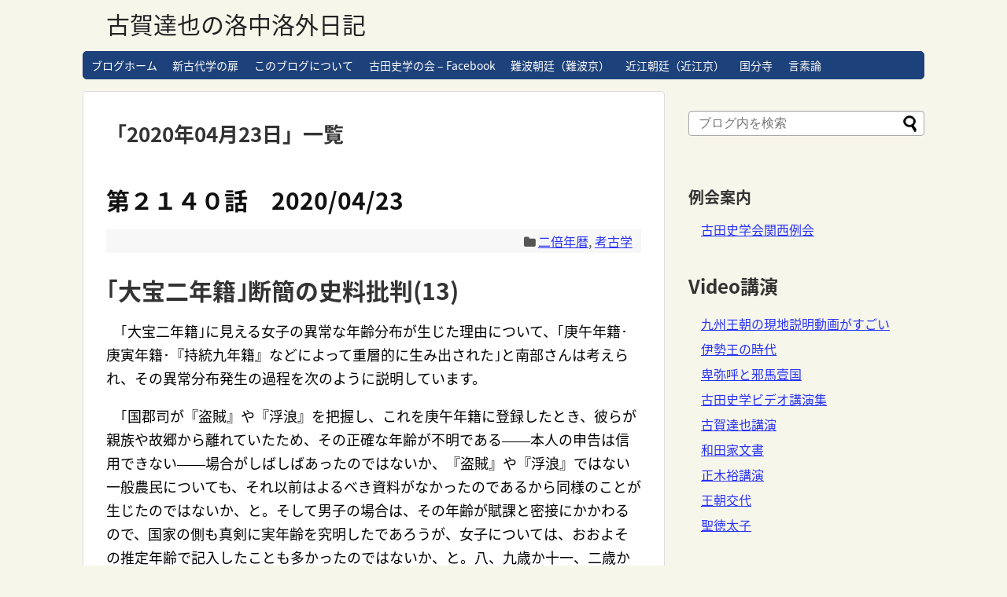

--- FILE ---
content_type: text/html; charset=UTF-8
request_url: http://koganikki.furutasigaku.jp/koganikki/2020/04/23/
body_size: 20072
content:
<!DOCTYPE html>
<html lang="ja">
<head>
<meta charset="UTF-8">
  <meta name="viewport" content="width=1280, maximum-scale=1, user-scalable=yes">
<link rel="alternate" type="application/rss+xml" title="古賀達也の洛中洛外日記 RSS Feed" href="https://koganikki.furutasigaku.jp/koganikki/feed/" />
<link rel="pingback" href="http://koganikki.furutasigaku.jp/koganikki/xmlrpc.php" />
<meta name="robots" content="noindex,follow">
<!-- OGP -->
<meta property="og:type" content="website">
<meta property="og:description" content="">
<meta property="og:title" content="古賀達也の洛中洛外日記">
<meta property="og:url" content="https://koganikki.furutasigaku.jp/koganikki">
<meta property="og:site_name" content="古賀達也の洛中洛外日記">
<meta property="og:locale" content="ja_JP">
<!-- /OGP -->
<!-- Twitter Card -->
<meta name="twitter:card" content="summary">
<meta name="twitter:description" content="">
<meta name="twitter:title" content="古賀達也の洛中洛外日記">
<meta name="twitter:url" content="https://koganikki.furutasigaku.jp/koganikki">
<meta name="twitter:domain" content="koganikki.furutasigaku.jp">
<!-- /Twitter Card -->

<title>2020年4月23日  |  古賀達也の洛中洛外日記</title>
<meta name='robots' content='max-image-preview:large' />
<link rel='dns-prefetch' href='//webfonts.xserver.jp' />
<link rel='dns-prefetch' href='//fonts.googleapis.com' />
<link rel="alternate" type="application/rss+xml" title="古賀達也の洛中洛外日記 &raquo; フィード" href="https://koganikki.furutasigaku.jp/koganikki/feed/" />
<link rel="alternate" type="application/rss+xml" title="古賀達也の洛中洛外日記 &raquo; コメントフィード" href="https://koganikki.furutasigaku.jp/koganikki/comments/feed/" />
<style id='wp-img-auto-sizes-contain-inline-css' type='text/css'>
img:is([sizes=auto i],[sizes^="auto," i]){contain-intrinsic-size:3000px 1500px}
/*# sourceURL=wp-img-auto-sizes-contain-inline-css */
</style>
<link rel='stylesheet' id='simplicity-style-css' href='http://koganikki.furutasigaku.jp/koganikki/wp-content/themes/simplicity2/style.css?ver=6.9&#038;fver=20220207051750' type='text/css' media='all' />
<link rel='stylesheet' id='responsive-style-css' href='http://koganikki.furutasigaku.jp/koganikki/wp-content/themes/simplicity2/css/responsive-pc.css?ver=6.9&#038;fver=20210111081357' type='text/css' media='all' />
<link rel='stylesheet' id='skin-style-css' href='http://koganikki.furutasigaku.jp/koganikki/wp-content/themes/simplicity2/skins/rurikon-kinari/style.css?ver=6.9&#038;fver=20210111081357' type='text/css' media='all' />
<link rel='stylesheet' id='font-awesome-style-css' href='http://koganikki.furutasigaku.jp/koganikki/wp-content/themes/simplicity2/webfonts/css/font-awesome.min.css?ver=6.9&#038;fver=20210111081357' type='text/css' media='all' />
<link rel='stylesheet' id='icomoon-style-css' href='http://koganikki.furutasigaku.jp/koganikki/wp-content/themes/simplicity2/webfonts/icomoon/style.css?ver=6.9&#038;fver=20210111081357' type='text/css' media='all' />
<link rel='stylesheet' id='google-fonts-notosansjapanese-css' href='https://fonts.googleapis.com/earlyaccess/notosansjapanese.css?ver=6.9' type='text/css' media='all' />
<link rel='stylesheet' id='calendar-style-css' href='http://koganikki.furutasigaku.jp/koganikki/wp-content/themes/simplicity2/css/calendar.css?ver=6.9&#038;fver=20210111081357' type='text/css' media='all' />
<link rel='stylesheet' id='extension-style-css' href='http://koganikki.furutasigaku.jp/koganikki/wp-content/themes/simplicity2/css/extension.css?ver=6.9&#038;fver=20210111081357' type='text/css' media='all' />
<style id='extension-style-inline-css' type='text/css'>
a{color:#2731f7}#navi ul li a:hover{background-color:#fff}#h-top{min-height:65px} figure.entry-thumb,.new-entry-thumb,.popular-entry-thumb,.related-entry-thumb{display:none}.widget_new_popular .wpp-thumbnail,.widget_popular_ranking .wpp-thumbnail{display:none}.related-entry-thumbnail .related-entry-thumb{display:block}.entry-card-content,.related-entry-content{margin-left:0}.widget_new_popular ul li::before{display:none}.new-entry,#sidebar ul.wpp-list{padding-left:1em}.new-entry a,#sidebar ul.wpp-list a{color:#2731f7;text-decoration:underline}.article{font-size:18px}#header .alignleft{margin-right:30px;max-width:none} .entry-thumb img,.related-entry-thumb img,.widget_new_entries ul li img,.widget_new_popular ul li img,.widget_popular_ranking ul li img,#prev-next img,.widget_new_entries .new-entrys-large .new-entry img{border-radius:10px}body{font-family:'Noto Sans Japanese'}
/*# sourceURL=extension-style-inline-css */
</style>
<link rel='stylesheet' id='print-style-css' href='http://koganikki.furutasigaku.jp/koganikki/wp-content/themes/simplicity2/css/print.css?ver=6.9&#038;fver=20210111081357' type='text/css' media='print' />
<style id='wp-emoji-styles-inline-css' type='text/css'>

	img.wp-smiley, img.emoji {
		display: inline !important;
		border: none !important;
		box-shadow: none !important;
		height: 1em !important;
		width: 1em !important;
		margin: 0 0.07em !important;
		vertical-align: -0.1em !important;
		background: none !important;
		padding: 0 !important;
	}
/*# sourceURL=wp-emoji-styles-inline-css */
</style>
<style id='wp-block-library-inline-css' type='text/css'>
:root{--wp-block-synced-color:#7a00df;--wp-block-synced-color--rgb:122,0,223;--wp-bound-block-color:var(--wp-block-synced-color);--wp-editor-canvas-background:#ddd;--wp-admin-theme-color:#007cba;--wp-admin-theme-color--rgb:0,124,186;--wp-admin-theme-color-darker-10:#006ba1;--wp-admin-theme-color-darker-10--rgb:0,107,160.5;--wp-admin-theme-color-darker-20:#005a87;--wp-admin-theme-color-darker-20--rgb:0,90,135;--wp-admin-border-width-focus:2px}@media (min-resolution:192dpi){:root{--wp-admin-border-width-focus:1.5px}}.wp-element-button{cursor:pointer}:root .has-very-light-gray-background-color{background-color:#eee}:root .has-very-dark-gray-background-color{background-color:#313131}:root .has-very-light-gray-color{color:#eee}:root .has-very-dark-gray-color{color:#313131}:root .has-vivid-green-cyan-to-vivid-cyan-blue-gradient-background{background:linear-gradient(135deg,#00d084,#0693e3)}:root .has-purple-crush-gradient-background{background:linear-gradient(135deg,#34e2e4,#4721fb 50%,#ab1dfe)}:root .has-hazy-dawn-gradient-background{background:linear-gradient(135deg,#faaca8,#dad0ec)}:root .has-subdued-olive-gradient-background{background:linear-gradient(135deg,#fafae1,#67a671)}:root .has-atomic-cream-gradient-background{background:linear-gradient(135deg,#fdd79a,#004a59)}:root .has-nightshade-gradient-background{background:linear-gradient(135deg,#330968,#31cdcf)}:root .has-midnight-gradient-background{background:linear-gradient(135deg,#020381,#2874fc)}:root{--wp--preset--font-size--normal:16px;--wp--preset--font-size--huge:42px}.has-regular-font-size{font-size:1em}.has-larger-font-size{font-size:2.625em}.has-normal-font-size{font-size:var(--wp--preset--font-size--normal)}.has-huge-font-size{font-size:var(--wp--preset--font-size--huge)}.has-text-align-center{text-align:center}.has-text-align-left{text-align:left}.has-text-align-right{text-align:right}.has-fit-text{white-space:nowrap!important}#end-resizable-editor-section{display:none}.aligncenter{clear:both}.items-justified-left{justify-content:flex-start}.items-justified-center{justify-content:center}.items-justified-right{justify-content:flex-end}.items-justified-space-between{justify-content:space-between}.screen-reader-text{border:0;clip-path:inset(50%);height:1px;margin:-1px;overflow:hidden;padding:0;position:absolute;width:1px;word-wrap:normal!important}.screen-reader-text:focus{background-color:#ddd;clip-path:none;color:#444;display:block;font-size:1em;height:auto;left:5px;line-height:normal;padding:15px 23px 14px;text-decoration:none;top:5px;width:auto;z-index:100000}html :where(.has-border-color){border-style:solid}html :where([style*=border-top-color]){border-top-style:solid}html :where([style*=border-right-color]){border-right-style:solid}html :where([style*=border-bottom-color]){border-bottom-style:solid}html :where([style*=border-left-color]){border-left-style:solid}html :where([style*=border-width]){border-style:solid}html :where([style*=border-top-width]){border-top-style:solid}html :where([style*=border-right-width]){border-right-style:solid}html :where([style*=border-bottom-width]){border-bottom-style:solid}html :where([style*=border-left-width]){border-left-style:solid}html :where(img[class*=wp-image-]){height:auto;max-width:100%}:where(figure){margin:0 0 1em}html :where(.is-position-sticky){--wp-admin--admin-bar--position-offset:var(--wp-admin--admin-bar--height,0px)}@media screen and (max-width:600px){html :where(.is-position-sticky){--wp-admin--admin-bar--position-offset:0px}}

/*# sourceURL=wp-block-library-inline-css */
</style><style id='wp-block-group-inline-css' type='text/css'>
.wp-block-group{box-sizing:border-box}:where(.wp-block-group.wp-block-group-is-layout-constrained){position:relative}
/*# sourceURL=http://koganikki.furutasigaku.jp/koganikki/wp-includes/blocks/group/style.min.css */
</style>
<style id='wp-block-paragraph-inline-css' type='text/css'>
.is-small-text{font-size:.875em}.is-regular-text{font-size:1em}.is-large-text{font-size:2.25em}.is-larger-text{font-size:3em}.has-drop-cap:not(:focus):first-letter{float:left;font-size:8.4em;font-style:normal;font-weight:100;line-height:.68;margin:.05em .1em 0 0;text-transform:uppercase}body.rtl .has-drop-cap:not(:focus):first-letter{float:none;margin-left:.1em}p.has-drop-cap.has-background{overflow:hidden}:root :where(p.has-background){padding:1.25em 2.375em}:where(p.has-text-color:not(.has-link-color)) a{color:inherit}p.has-text-align-left[style*="writing-mode:vertical-lr"],p.has-text-align-right[style*="writing-mode:vertical-rl"]{rotate:180deg}
/*# sourceURL=http://koganikki.furutasigaku.jp/koganikki/wp-includes/blocks/paragraph/style.min.css */
</style>
<style id='global-styles-inline-css' type='text/css'>
:root{--wp--preset--aspect-ratio--square: 1;--wp--preset--aspect-ratio--4-3: 4/3;--wp--preset--aspect-ratio--3-4: 3/4;--wp--preset--aspect-ratio--3-2: 3/2;--wp--preset--aspect-ratio--2-3: 2/3;--wp--preset--aspect-ratio--16-9: 16/9;--wp--preset--aspect-ratio--9-16: 9/16;--wp--preset--color--black: #000000;--wp--preset--color--cyan-bluish-gray: #abb8c3;--wp--preset--color--white: #ffffff;--wp--preset--color--pale-pink: #f78da7;--wp--preset--color--vivid-red: #cf2e2e;--wp--preset--color--luminous-vivid-orange: #ff6900;--wp--preset--color--luminous-vivid-amber: #fcb900;--wp--preset--color--light-green-cyan: #7bdcb5;--wp--preset--color--vivid-green-cyan: #00d084;--wp--preset--color--pale-cyan-blue: #8ed1fc;--wp--preset--color--vivid-cyan-blue: #0693e3;--wp--preset--color--vivid-purple: #9b51e0;--wp--preset--gradient--vivid-cyan-blue-to-vivid-purple: linear-gradient(135deg,rgb(6,147,227) 0%,rgb(155,81,224) 100%);--wp--preset--gradient--light-green-cyan-to-vivid-green-cyan: linear-gradient(135deg,rgb(122,220,180) 0%,rgb(0,208,130) 100%);--wp--preset--gradient--luminous-vivid-amber-to-luminous-vivid-orange: linear-gradient(135deg,rgb(252,185,0) 0%,rgb(255,105,0) 100%);--wp--preset--gradient--luminous-vivid-orange-to-vivid-red: linear-gradient(135deg,rgb(255,105,0) 0%,rgb(207,46,46) 100%);--wp--preset--gradient--very-light-gray-to-cyan-bluish-gray: linear-gradient(135deg,rgb(238,238,238) 0%,rgb(169,184,195) 100%);--wp--preset--gradient--cool-to-warm-spectrum: linear-gradient(135deg,rgb(74,234,220) 0%,rgb(151,120,209) 20%,rgb(207,42,186) 40%,rgb(238,44,130) 60%,rgb(251,105,98) 80%,rgb(254,248,76) 100%);--wp--preset--gradient--blush-light-purple: linear-gradient(135deg,rgb(255,206,236) 0%,rgb(152,150,240) 100%);--wp--preset--gradient--blush-bordeaux: linear-gradient(135deg,rgb(254,205,165) 0%,rgb(254,45,45) 50%,rgb(107,0,62) 100%);--wp--preset--gradient--luminous-dusk: linear-gradient(135deg,rgb(255,203,112) 0%,rgb(199,81,192) 50%,rgb(65,88,208) 100%);--wp--preset--gradient--pale-ocean: linear-gradient(135deg,rgb(255,245,203) 0%,rgb(182,227,212) 50%,rgb(51,167,181) 100%);--wp--preset--gradient--electric-grass: linear-gradient(135deg,rgb(202,248,128) 0%,rgb(113,206,126) 100%);--wp--preset--gradient--midnight: linear-gradient(135deg,rgb(2,3,129) 0%,rgb(40,116,252) 100%);--wp--preset--font-size--small: 13px;--wp--preset--font-size--medium: 20px;--wp--preset--font-size--large: 36px;--wp--preset--font-size--x-large: 42px;--wp--preset--spacing--20: 0.44rem;--wp--preset--spacing--30: 0.67rem;--wp--preset--spacing--40: 1rem;--wp--preset--spacing--50: 1.5rem;--wp--preset--spacing--60: 2.25rem;--wp--preset--spacing--70: 3.38rem;--wp--preset--spacing--80: 5.06rem;--wp--preset--shadow--natural: 6px 6px 9px rgba(0, 0, 0, 0.2);--wp--preset--shadow--deep: 12px 12px 50px rgba(0, 0, 0, 0.4);--wp--preset--shadow--sharp: 6px 6px 0px rgba(0, 0, 0, 0.2);--wp--preset--shadow--outlined: 6px 6px 0px -3px rgb(255, 255, 255), 6px 6px rgb(0, 0, 0);--wp--preset--shadow--crisp: 6px 6px 0px rgb(0, 0, 0);}:where(.is-layout-flex){gap: 0.5em;}:where(.is-layout-grid){gap: 0.5em;}body .is-layout-flex{display: flex;}.is-layout-flex{flex-wrap: wrap;align-items: center;}.is-layout-flex > :is(*, div){margin: 0;}body .is-layout-grid{display: grid;}.is-layout-grid > :is(*, div){margin: 0;}:where(.wp-block-columns.is-layout-flex){gap: 2em;}:where(.wp-block-columns.is-layout-grid){gap: 2em;}:where(.wp-block-post-template.is-layout-flex){gap: 1.25em;}:where(.wp-block-post-template.is-layout-grid){gap: 1.25em;}.has-black-color{color: var(--wp--preset--color--black) !important;}.has-cyan-bluish-gray-color{color: var(--wp--preset--color--cyan-bluish-gray) !important;}.has-white-color{color: var(--wp--preset--color--white) !important;}.has-pale-pink-color{color: var(--wp--preset--color--pale-pink) !important;}.has-vivid-red-color{color: var(--wp--preset--color--vivid-red) !important;}.has-luminous-vivid-orange-color{color: var(--wp--preset--color--luminous-vivid-orange) !important;}.has-luminous-vivid-amber-color{color: var(--wp--preset--color--luminous-vivid-amber) !important;}.has-light-green-cyan-color{color: var(--wp--preset--color--light-green-cyan) !important;}.has-vivid-green-cyan-color{color: var(--wp--preset--color--vivid-green-cyan) !important;}.has-pale-cyan-blue-color{color: var(--wp--preset--color--pale-cyan-blue) !important;}.has-vivid-cyan-blue-color{color: var(--wp--preset--color--vivid-cyan-blue) !important;}.has-vivid-purple-color{color: var(--wp--preset--color--vivid-purple) !important;}.has-black-background-color{background-color: var(--wp--preset--color--black) !important;}.has-cyan-bluish-gray-background-color{background-color: var(--wp--preset--color--cyan-bluish-gray) !important;}.has-white-background-color{background-color: var(--wp--preset--color--white) !important;}.has-pale-pink-background-color{background-color: var(--wp--preset--color--pale-pink) !important;}.has-vivid-red-background-color{background-color: var(--wp--preset--color--vivid-red) !important;}.has-luminous-vivid-orange-background-color{background-color: var(--wp--preset--color--luminous-vivid-orange) !important;}.has-luminous-vivid-amber-background-color{background-color: var(--wp--preset--color--luminous-vivid-amber) !important;}.has-light-green-cyan-background-color{background-color: var(--wp--preset--color--light-green-cyan) !important;}.has-vivid-green-cyan-background-color{background-color: var(--wp--preset--color--vivid-green-cyan) !important;}.has-pale-cyan-blue-background-color{background-color: var(--wp--preset--color--pale-cyan-blue) !important;}.has-vivid-cyan-blue-background-color{background-color: var(--wp--preset--color--vivid-cyan-blue) !important;}.has-vivid-purple-background-color{background-color: var(--wp--preset--color--vivid-purple) !important;}.has-black-border-color{border-color: var(--wp--preset--color--black) !important;}.has-cyan-bluish-gray-border-color{border-color: var(--wp--preset--color--cyan-bluish-gray) !important;}.has-white-border-color{border-color: var(--wp--preset--color--white) !important;}.has-pale-pink-border-color{border-color: var(--wp--preset--color--pale-pink) !important;}.has-vivid-red-border-color{border-color: var(--wp--preset--color--vivid-red) !important;}.has-luminous-vivid-orange-border-color{border-color: var(--wp--preset--color--luminous-vivid-orange) !important;}.has-luminous-vivid-amber-border-color{border-color: var(--wp--preset--color--luminous-vivid-amber) !important;}.has-light-green-cyan-border-color{border-color: var(--wp--preset--color--light-green-cyan) !important;}.has-vivid-green-cyan-border-color{border-color: var(--wp--preset--color--vivid-green-cyan) !important;}.has-pale-cyan-blue-border-color{border-color: var(--wp--preset--color--pale-cyan-blue) !important;}.has-vivid-cyan-blue-border-color{border-color: var(--wp--preset--color--vivid-cyan-blue) !important;}.has-vivid-purple-border-color{border-color: var(--wp--preset--color--vivid-purple) !important;}.has-vivid-cyan-blue-to-vivid-purple-gradient-background{background: var(--wp--preset--gradient--vivid-cyan-blue-to-vivid-purple) !important;}.has-light-green-cyan-to-vivid-green-cyan-gradient-background{background: var(--wp--preset--gradient--light-green-cyan-to-vivid-green-cyan) !important;}.has-luminous-vivid-amber-to-luminous-vivid-orange-gradient-background{background: var(--wp--preset--gradient--luminous-vivid-amber-to-luminous-vivid-orange) !important;}.has-luminous-vivid-orange-to-vivid-red-gradient-background{background: var(--wp--preset--gradient--luminous-vivid-orange-to-vivid-red) !important;}.has-very-light-gray-to-cyan-bluish-gray-gradient-background{background: var(--wp--preset--gradient--very-light-gray-to-cyan-bluish-gray) !important;}.has-cool-to-warm-spectrum-gradient-background{background: var(--wp--preset--gradient--cool-to-warm-spectrum) !important;}.has-blush-light-purple-gradient-background{background: var(--wp--preset--gradient--blush-light-purple) !important;}.has-blush-bordeaux-gradient-background{background: var(--wp--preset--gradient--blush-bordeaux) !important;}.has-luminous-dusk-gradient-background{background: var(--wp--preset--gradient--luminous-dusk) !important;}.has-pale-ocean-gradient-background{background: var(--wp--preset--gradient--pale-ocean) !important;}.has-electric-grass-gradient-background{background: var(--wp--preset--gradient--electric-grass) !important;}.has-midnight-gradient-background{background: var(--wp--preset--gradient--midnight) !important;}.has-small-font-size{font-size: var(--wp--preset--font-size--small) !important;}.has-medium-font-size{font-size: var(--wp--preset--font-size--medium) !important;}.has-large-font-size{font-size: var(--wp--preset--font-size--large) !important;}.has-x-large-font-size{font-size: var(--wp--preset--font-size--x-large) !important;}
/*# sourceURL=global-styles-inline-css */
</style>

<style id='classic-theme-styles-inline-css' type='text/css'>
/*! This file is auto-generated */
.wp-block-button__link{color:#fff;background-color:#32373c;border-radius:9999px;box-shadow:none;text-decoration:none;padding:calc(.667em + 2px) calc(1.333em + 2px);font-size:1.125em}.wp-block-file__button{background:#32373c;color:#fff;text-decoration:none}
/*# sourceURL=/wp-includes/css/classic-themes.min.css */
</style>
<script type="text/javascript" src="http://koganikki.furutasigaku.jp/koganikki/wp-includes/js/jquery/jquery.min.js?ver=3.7.1" id="jquery-core-js"></script>
<script type="text/javascript" src="http://koganikki.furutasigaku.jp/koganikki/wp-includes/js/jquery/jquery-migrate.min.js?ver=3.4.1" id="jquery-migrate-js"></script>
<script type="text/javascript" src="//webfonts.xserver.jp/js/xserverv3.js?fadein=0&amp;ver=2.0.9" id="typesquare_std-js"></script>
<!-- Analytics by WP Statistics - https://wp-statistics.com -->
<!-- Google Analytics -->
<script>
  (function(i,s,o,g,r,a,m){i['GoogleAnalyticsObject']=r;i[r]=i[r]||function(){
  (i[r].q=i[r].q||[]).push(arguments)},i[r].l=1*new Date();a=s.createElement(o),
  m=s.getElementsByTagName(o)[0];a.async=1;a.src=g;m.parentNode.insertBefore(a,m)
  })(window,document,'script','//www.google-analytics.com/analytics.js','ga');

  ga('create', 'UA-55644967-5', 'auto');
    ga('require', 'displayfeatures');
    ga('send', 'pageview');
</script>
<!-- /Google Analytics -->
</head>
  <body class="archive date wp-theme-simplicity2" itemscope itemtype="https://schema.org/WebPage">
    <div id="container">

      <!-- header -->
      <header itemscope itemtype="https://schema.org/WPHeader">
        <div id="header" class="clearfix">
          <div id="header-in">

                        <div id="h-top">
              <!-- モバイルメニュー表示用のボタン -->
<div id="mobile-menu">
  <a id="mobile-menu-toggle" href="#"><span class="fa fa-bars fa-2x"></span></a>
</div>

              <div class="alignleft top-title-catchphrase">
                <!-- サイトのタイトル -->
<p id="site-title" itemscope itemtype="https://schema.org/Organization">
  <a href="https://koganikki.furutasigaku.jp/koganikki/">古賀達也の洛中洛外日記</a></p>
<!-- サイトの概要 -->
<p id="site-description">
  </p>
              </div>

              <div class="alignright top-sns-follows">
                              </div>

            </div><!-- /#h-top -->
          </div><!-- /#header-in -->
        </div><!-- /#header -->
      </header>

      <!-- Navigation -->
<nav itemscope itemtype="https://schema.org/SiteNavigationElement">
  <div id="navi">
      	<div id="navi-in">
      <div class="menu-%e8%a8%80%e7%b4%a0%e8%ab%96-container"><ul id="menu-%e8%a8%80%e7%b4%a0%e8%ab%96" class="menu"><li id="menu-item-7" class="menu-item menu-item-type-custom menu-item-object-custom menu-item-7"><a href="http://koganikki.furutasigaku.jp/koganikki">ブログホーム</a></li>
<li id="menu-item-8" class="menu-item menu-item-type-custom menu-item-object-custom menu-item-8"><a href="http://www.furutasigaku.jp/jfuruta/jfuruta.html">新古代学の扉</a></li>
<li id="menu-item-8581" class="menu-item menu-item-type-post_type menu-item-object-page menu-item-8581"><a href="https://koganikki.furutasigaku.jp/koganikki/page-997/">このブログについて</a></li>
<li id="menu-item-9" class="menu-item menu-item-type-custom menu-item-object-custom menu-item-9"><a href="https://www.facebook.com/furutashigaku">古田史学の会 &#8211; Facebook</a></li>
<li id="menu-item-10" class="menu-item menu-item-type-taxonomy menu-item-object-category menu-item-10"><a href="https://koganikki.furutasigaku.jp/koganikki/category/naniwa-capital/">難波朝廷（難波京）</a></li>
<li id="menu-item-7601" class="menu-item menu-item-type-taxonomy menu-item-object-category menu-item-7601"><a href="https://koganikki.furutasigaku.jp/koganikki/category/the-omi-palace/">近江朝廷（近江京）</a></li>
<li id="menu-item-12" class="menu-item menu-item-type-custom menu-item-object-custom menu-item-12"><a href="http://koganikki.furutasigaku.jp/koganikki/category/kokubunji-provincial-monastery-japan-and-wa-empire/">国分寺</a></li>
<li id="menu-item-10017" class="menu-item menu-item-type-taxonomy menu-item-object-category menu-item-10017"><a href="https://koganikki.furutasigaku.jp/koganikki/category/source-criticism-for-history/the-origin-of-language/">言素論</a></li>
</ul></div>    </div><!-- /#navi-in -->
  </div><!-- /#navi -->
</nav>
<!-- /Navigation -->
      <!-- 本体部分 -->
      <div id="body">
        <div id="body-in" class="cf">

          
          <!-- main -->
          <main itemscope itemprop="mainContentOfPage">
            <div id="main" itemscope itemtype="https://schema.org/Blog">

  <h1 id="archive-title"><span class="archive-title-pb">「</span><span class="archive-title-text">2020年04月23日</span><span class="archive-title-pa">」</span><span class="archive-title-list-text">一覧</span></h1>






<div id="list">
<!-- 記事一覧 -->
<div id="post-8029" class="post-8029 post type-post status-publish format-standard category-the-double-year-calendar category-archaeology">
  <article class="article article-list">
  
  
  <header>
    <h1 class="entry-title"><a href="https://koganikki.furutasigaku.jp/koganikki/the-double-year-calendar/%e7%ac%ac%ef%bc%92%ef%bc%91%ef%bc%94%ef%bc%90%e8%a9%b1%e3%80%802020-04-23/">第２１４０話　2020/04/23</a></h1>


    
    <p class="post-meta">
          
      <span class="category"><span class="fa fa-folder fa-fw"></span><a href="https://koganikki.furutasigaku.jp/koganikki/category/the-double-year-calendar/" rel="category tag">二倍年暦</a><span class="category-separator">, </span><a href="https://koganikki.furutasigaku.jp/koganikki/category/archaeology/" rel="category tag">考古学</a></span>

      
      
      
      
      
    </p>

    
    
    
      </header>

  
  <div id="the-content" class="entry-content">
  <h1>｢大宝二年籍｣断簡の史料批判(13)</h1>
<p>　｢大宝二年籍｣に見える女子の異常な年齢分布が生じた理由について、｢庚午年籍･庚寅年籍･『持統九年籍』などによって重層的に生み出された｣と南部さんは考えられ、その異常分布発生の過程を次のように説明しています。</p>
<p>　｢国郡司が『盗賊』や『浮浪』を把握し、これを庚午年籍に登録したとき、彼らが親族や故郷から離れていたため、その正確な年齢が不明である――本人の申告は信用できない――場合がしばしばあったのではないか、『盗賊』や『浮浪』ではない一般農民についても、それ以前はよるべき資料がなかったのであるから同様のことが生じたのではないか、と。そして男子の場合は、その年齢が賦課と密接にかかわるので、国家の側も真剣に実年齢を究明したであろうが、女子については、おおよその推定年齢で記入したことも多かったのではないか、と。八、九歳か十一、二歳かわからぬ女児は、『十歳』と記入し、十八、十九歳か二十一、二歳かわからぬ女子は『二十歳』と記入したことも多かったのではないかと推定するのである。また、たとえば、本人がいかに『二十三歳である』と申告してもそれが信用されず、『三十歳』と記入された場合もあったかもしれない。庚午年籍に(一)―十―二十―三十……歳というピークが存在したとすれば――私は存在した可能性が高いと考えているのだが――それはかくして生じたものと推定されるのである。<br />
　かくして二十年後、庚寅年籍が作成されるが、庚午年籍に登録されて以来、死亡･逃亡することなく定住していた人々の年齢決定は簡単であった。本人を確定した後、庚午年籍に記入してある年齢に二〇を加算すればよかったからである。｣(南部昇『日本古代戸籍の研究』382-383頁)</p>
<p>　このような年齢不詳女児や年齢詐称女子の年齢を、庚午年籍(670)造籍時に十歳ごとにまとめて推定記入した結果、十歳ごとの年齢ピークが発生し、そのピークが｢大宝二年籍｣にまで遺存したとされました。<br />
　更に、庚寅年籍(690)造籍時にも同様の操作が行われた結果、大ピークが大きくなり、｢持統九年籍｣(695)での同様操作により小ピークが発生したことを精緻に論証し、｢大宝二年籍｣に見える女子の異常年齢分布についての説明に成功されました。そして、この異常分布の傾向は男子にも見られることを指摘されました。<br />
　わたしはこうした南部さんの論証は有力と思うのですが、造籍時の｢年齢推定記入｣だけでは、｢大宝二年籍｣の異常年齢分布を完全には説明できないのではないかと考えました。(つづく)</p>
  </div>

  <footer>
        
    

    
    <div id="sns-group" class="sns-group sns-group-bottom">
    
        </div>

    
    <p class="footer-post-meta">

      
      
      
          </p>
  </footer>
  </article><!-- .article -->
    <hr class="sep" />
  </div><!-- .post -->
  <div class="clear"></div>
</div><!-- /#list -->




            </div><!-- /#main -->
          </main>
        <!-- sidebar -->
<div id="sidebar" class="sidebar nwa" role="complementary">
    
  <div id="sidebar-widget">
  <!-- ウイジェット -->
  <aside id="block-5" class="widget widget_block">
<div class="wp-block-group"><div class="wp-block-group__inner-container is-layout-flow wp-block-group-is-layout-flow"><div class="widget widget_search"><form method="get" id="searchform" action="https://koganikki.furutasigaku.jp/koganikki/">
	<input type="text" placeholder="ブログ内を検索" name="s" id="s">
	<input type="submit" id="searchsubmit" value="">
</form></div>

</div></div>
</aside><aside id="linkcat-116" class="widget widget_links"><h3 class="widget_title sidebar_widget_title">例会案内</h3>
	<ul class='xoxo blogroll'>
<li><a href="http://www.furutasigaku.jp/jfuruta/jfuruta.html#syukai" target="_blank">古田史学会関西例会</a></li>

	</ul>
</aside>
<aside id="block-6" class="widget widget_block">
<div class="wp-block-group"><div class="wp-block-group__inner-container is-layout-flow wp-block-group-is-layout-flow">
<p></p>


<div class="widget widget_links"><h2 class="widgettitle">Video講演</h2>
	<ul class='xoxo blogroll'>
<li><a href="http://koganikki.furutasigaku.jp/koganikki/wi-empire-kyushu-dynasty/%E7%AC%AC%EF%BC%92%EF%BC%91%EF%BC%95%EF%BC%96%E8%A9%B1%E3%80%802020-05-21/" rel="contact" target="_blank">九州王朝の現地説明動画がすごい</a></li>
<li><a href="https://www.furutasigaku.jp/jfuruta/move/iseojidai.html" rel="colleague" target="_blank">伊勢王の時代</a></li>
<li><a href="http://www.furutasigaku.jp/jfuruta/move/yamaitik.html" title="奈良新聞 令和３年(2021年) 12月28日 火曜日 企画 ６が参照できます" target="_blank">卑弥呼と邪馬壹国</a></li>
<li><a href="http://www.furutasigaku.jp/jfuruta/jfurut11.html" rel="contact co-worker colleague" target="_blank">古田史学ビデオ講演集</a></li>
<li><a href="https://www.furutasigaku.jp/jfuruta/move/kogakoue.html" rel="colleague" target="_blank">古賀達也講演</a></li>
<li><a href="https://www.furutasigaku.jp/jfuruta/move/wadamonzyo.html">和田家文書</a></li>
<li><a href="http://www.furutasigaku.jp/jfuruta/move/masakiko.html" rel="colleague" target="_blank">正木裕講演</a></li>
<li><a href="http://www.furutasigaku.jp/jfuruta/move/otyokotai.html" title="講演をお聞きになる前に、ＰＤＦを印刷してご覧下さるのが最適です。" target="_blank">王朝交代</a></li>
<li><a href="http://www.furutasigaku.jp/jfuruta/move/syotoktai.html" title="講演をお聞きになる前に、ＰＤＦを印刷してご覧下さるのが最適です。" target="_blank">聖徳太子</a></li>

	</ul>
</div>
</div></div>
</aside><aside id="linkcat-112" class="widget widget_links"><h3 class="widget_title sidebar_widget_title">資料</h3>
	<ul class='xoxo blogroll'>
<li><a href="https://sendaikujihongi.seisaku.bz/" target="_blank">先代旧事本紀</a></li>
<li><a href="http://kitakagami.seisaku.bz/" rel="colleague" target="_blank">北鏡</a></li>
<li><a href="https://www.furuta-takehiko-sg.jp/" title="　会員登録（無料）をおこなえば、古田武彦氏のほぼすべての著作物の全文のキーワード検索が可能になります。また『「邪馬台国」はなかった』などの読書会にも参加できます。" target="_blank">古田武彦古代史研究会</a></li>
<li><a href="http://wadakemonjo.seisaku.bz/index.html" rel="colleague" target="_blank">和田家文書コレクション</a></li>

	</ul>
</aside>
<aside id="block-4" class="widget widget_block widget_text">
<p></p>
</aside><aside id="calendar-3" class="widget widget_calendar"><div id="calendar_wrap" class="calendar_wrap"><table id="wp-calendar" class="wp-calendar-table">
	<caption>2020年4月</caption>
	<thead>
	<tr>
		<th scope="col" aria-label="日曜日">日</th>
		<th scope="col" aria-label="月曜日">月</th>
		<th scope="col" aria-label="火曜日">火</th>
		<th scope="col" aria-label="水曜日">水</th>
		<th scope="col" aria-label="木曜日">木</th>
		<th scope="col" aria-label="金曜日">金</th>
		<th scope="col" aria-label="土曜日">土</th>
	</tr>
	</thead>
	<tbody>
	<tr>
		<td colspan="3" class="pad">&nbsp;</td><td><a href="https://koganikki.furutasigaku.jp/koganikki/2020/04/01/" aria-label="2020年4月1日 に投稿を公開">1</a></td><td>2</td><td><a href="https://koganikki.furutasigaku.jp/koganikki/2020/04/03/" aria-label="2020年4月3日 に投稿を公開">3</a></td><td><a href="https://koganikki.furutasigaku.jp/koganikki/2020/04/04/" aria-label="2020年4月4日 に投稿を公開">4</a></td>
	</tr>
	<tr>
		<td><a href="https://koganikki.furutasigaku.jp/koganikki/2020/04/05/" aria-label="2020年4月5日 に投稿を公開">5</a></td><td><a href="https://koganikki.furutasigaku.jp/koganikki/2020/04/06/" aria-label="2020年4月6日 に投稿を公開">6</a></td><td><a href="https://koganikki.furutasigaku.jp/koganikki/2020/04/07/" aria-label="2020年4月7日 に投稿を公開">7</a></td><td>8</td><td><a href="https://koganikki.furutasigaku.jp/koganikki/2020/04/09/" aria-label="2020年4月9日 に投稿を公開">9</a></td><td><a href="https://koganikki.furutasigaku.jp/koganikki/2020/04/10/" aria-label="2020年4月10日 に投稿を公開">10</a></td><td><a href="https://koganikki.furutasigaku.jp/koganikki/2020/04/11/" aria-label="2020年4月11日 に投稿を公開">11</a></td>
	</tr>
	<tr>
		<td><a href="https://koganikki.furutasigaku.jp/koganikki/2020/04/12/" aria-label="2020年4月12日 に投稿を公開">12</a></td><td><a href="https://koganikki.furutasigaku.jp/koganikki/2020/04/13/" aria-label="2020年4月13日 に投稿を公開">13</a></td><td>14</td><td>15</td><td>16</td><td><a href="https://koganikki.furutasigaku.jp/koganikki/2020/04/17/" aria-label="2020年4月17日 に投稿を公開">17</a></td><td>18</td>
	</tr>
	<tr>
		<td><a href="https://koganikki.furutasigaku.jp/koganikki/2020/04/19/" aria-label="2020年4月19日 に投稿を公開">19</a></td><td><a href="https://koganikki.furutasigaku.jp/koganikki/2020/04/20/" aria-label="2020年4月20日 に投稿を公開">20</a></td><td>21</td><td><a href="https://koganikki.furutasigaku.jp/koganikki/2020/04/22/" aria-label="2020年4月22日 に投稿を公開">22</a></td><td><a href="https://koganikki.furutasigaku.jp/koganikki/2020/04/23/" aria-label="2020年4月23日 に投稿を公開">23</a></td><td><a href="https://koganikki.furutasigaku.jp/koganikki/2020/04/24/" aria-label="2020年4月24日 に投稿を公開">24</a></td><td><a href="https://koganikki.furutasigaku.jp/koganikki/2020/04/25/" aria-label="2020年4月25日 に投稿を公開">25</a></td>
	</tr>
	<tr>
		<td>26</td><td>27</td><td><a href="https://koganikki.furutasigaku.jp/koganikki/2020/04/28/" aria-label="2020年4月28日 に投稿を公開">28</a></td><td>29</td><td>30</td>
		<td class="pad" colspan="2">&nbsp;</td>
	</tr>
	</tbody>
	</table><nav aria-label="前と次の月" class="wp-calendar-nav">
		<span class="wp-calendar-nav-prev"><a href="https://koganikki.furutasigaku.jp/koganikki/2020/03/">&laquo; 3月</a></span>
		<span class="pad">&nbsp;</span>
		<span class="wp-calendar-nav-next"><a href="https://koganikki.furutasigaku.jp/koganikki/2020/05/">5月 &raquo;</a></span>
	</nav></div></aside><aside id="categories-7" class="widget widget_categories"><h3 class="widget_title sidebar_widget_title">カテゴリー</h3>
			<ul>
					<li class="cat-item cat-item-2"><a href="https://koganikki.furutasigaku.jp/koganikki/category/television/">テレビ</a>
</li>
	<li class="cat-item cat-item-3"><a href="https://koganikki.furutasigaku.jp/koganikki/category/manyoshu-anthology-of-myriad-leaves/">万葉集</a>
</li>
	<li class="cat-item cat-item-4"><a href="https://koganikki.furutasigaku.jp/koganikki/category/chugan-engetsu/">中巌円月</a>
</li>
	<li class="cat-item cat-item-5"><a href="https://koganikki.furutasigaku.jp/koganikki/category/the-name-of-an-era-for-kyushu-dynasty/">九州年号</a>
<ul class='children'>
	<li class="cat-item cat-item-67"><a href="https://koganikki.furutasigaku.jp/koganikki/category/the-name-of-an-era-for-kyushu-dynasty/an-era-for-kyushu-dynasty-with-signs-for-fortune-telling/">納音付き九州年号史料</a>
</li>
</ul>
</li>
	<li class="cat-item cat-item-6"><a href="https://koganikki.furutasigaku.jp/koganikki/category/wi-empire-kyushu-dynasty/">九州王朝（倭国）</a>
<ul class='children'>
	<li class="cat-item cat-item-125"><a href="https://koganikki.furutasigaku.jp/koganikki/category/wi-empire-kyushu-dynasty/an-emperor-of-the-kyushu-dynasty/">伊勢王</a>
</li>
	<li class="cat-item cat-item-10"><a href="https://koganikki.furutasigaku.jp/koganikki/category/wi-empire-kyushu-dynasty/tai-koku/">俀国</a>
</li>
	<li class="cat-item cat-item-11"><a href="https://koganikki.furutasigaku.jp/koganikki/category/wi-empire-kyushu-dynasty/five-kings-of-wa/">倭の五王</a>
</li>
	<li class="cat-item cat-item-15"><a href="https://koganikki.furutasigaku.jp/koganikki/category/wi-empire-kyushu-dynasty/himika-the-a-shaman-queen-of-wa/">卑弥呼（ひみか）</a>
</li>
	<li class="cat-item cat-item-30"><a href="https://koganikki.furutasigaku.jp/koganikki/category/wi-empire-kyushu-dynasty/ama-tarisihoko-an-emperor-of-wa/">多利思北孤</a>
</li>
	<li class="cat-item cat-item-126"><a href="https://koganikki.furutasigaku.jp/koganikki/category/wi-empire-kyushu-dynasty/iwai-of-the-emperor-in-wa-state/">磐井</a>
</li>
	<li class="cat-item cat-item-65"><a href="https://koganikki.furutasigaku.jp/koganikki/category/wi-empire-kyushu-dynasty/satiyama-an-emperor-for-wa/">筑紫君薩夜麻</a>
</li>
	<li class="cat-item cat-item-74"><a href="https://koganikki.furutasigaku.jp/koganikki/category/wi-empire-kyushu-dynasty/chrysanthemum-crest-with-twelve-or-thirteen-petals/">菊花紋章、十二弁、十三弁</a>
</li>
	<li class="cat-item cat-item-86"><a href="https://koganikki.furutasigaku.jp/koganikki/category/wi-empire-kyushu-dynasty/yamaichi-kingdom/">邪馬壱（壹）国</a>
</li>
	<li class="cat-item cat-item-96"><a href="https://koganikki.furutasigaku.jp/koganikki/category/wi-empire-kyushu-dynasty/koura-tamatare-no-mikoto/">高良玉垂命</a>
</li>
</ul>
</li>
	<li class="cat-item cat-item-39"><a href="https://koganikki.furutasigaku.jp/koganikki/category/different-from-japan-of-two/">二つの日本</a>
</li>
	<li class="cat-item cat-item-7"><a href="https://koganikki.furutasigaku.jp/koganikki/category/ni-tyu-reki-the-old-japanese-calendar/">二中歴</a>
</li>
	<li class="cat-item cat-item-8"><a href="https://koganikki.furutasigaku.jp/koganikki/category/the-double-year-calendar/">二倍年暦</a>
</li>
	<li class="cat-item cat-item-9"><a href="https://koganikki.furutasigaku.jp/koganikki/category/i-manari-the-japanese-mission-to-tang-china/">井真成</a>
</li>
	<li class="cat-item cat-item-12"><a href="https://koganikki.furutasigaku.jp/koganikki/category/gishi-wajin-den-weishi-woren-zhuan/">倭人伝</a>
</li>
	<li class="cat-item cat-item-13"><a href="https://koganikki.furutasigaku.jp/koganikki/category/izumo-dynasty/">出雲王朝</a>
</li>
	<li class="cat-item cat-item-14"><a href="https://koganikki.furutasigaku.jp/koganikki/category/zenpou-kouen-fun-large-keyhole-shaped-tomb-mound/">前方後円墳</a>
</li>
	<li class="cat-item cat-item-16"><a href="https://koganikki.furutasigaku.jp/koganikki/category/kojiki-record-of-ancient-matters/">古事記</a>
</li>
	<li class="cat-item cat-item-145"><a href="https://koganikki.furutasigaku.jp/koganikki/category/kokin-wakashu-heian-period-collection-of-poetry/">古今和歌集</a>
<ul class='children'>
	<li class="cat-item cat-item-25"><a href="https://koganikki.furutasigaku.jp/koganikki/category/kokin-wakashu-heian-period-collection-of-poetry/kimigayo-the-national-anthem-of-japan-and-wi/">君が代</a>
</li>
	<li class="cat-item cat-item-146"><a href="https://koganikki.furutasigaku.jp/koganikki/category/kokin-wakashu-heian-period-collection-of-poetry/mikasa-mountain/">春日なる三笠の山</a>
</li>
</ul>
</li>
	<li class="cat-item cat-item-17"><a href="https://koganikki.furutasigaku.jp/koganikki/category/descendants-of-ancient-celebrity/">古代の有名人の御子孫</a>
</li>
	<li class="cat-item cat-item-18"><a href="https://koganikki.furutasigaku.jp/koganikki/category/youtube/">古代史動画(YouTube)</a>
</li>
	<li class="cat-item cat-item-19"><a href="https://koganikki.furutasigaku.jp/koganikki/category/god-name-of-layers-of-history/">古層の神名</a>
</li>
	<li class="cat-item cat-item-20"><a href="https://koganikki.furutasigaku.jp/koganikki/category/furutas-historical-science-association/">古田史学の会</a>
<ul class='children'>
	<li class="cat-item cat-item-103"><a href="https://koganikki.furutasigaku.jp/koganikki/category/furutas-historical-science-association/kodai-ni-sinjituwo-an-academic-historcal-journal/">古代に真実を求めて</a>
</li>
	<li class="cat-item cat-item-21"><a href="https://koganikki.furutasigaku.jp/koganikki/category/furutas-historical-science-association/furuta-sigaku-kai-bulletin/">古田史学会報</a>
</li>
	<li class="cat-item cat-item-49"><a href="https://koganikki.furutasigaku.jp/koganikki/category/furutas-historical-science-association/extra-mailing-list/">洛中洛外日記【号外】（洛洛メール便）</a>
</li>
	<li class="cat-item cat-item-90"><a href="https://koganikki.furutasigaku.jp/koganikki/category/furutas-historical-science-association/kansai-meetings-for-furutasigakukai/">関西例会</a>
</li>
</ul>
</li>
	<li class="cat-item cat-item-22"><a href="https://koganikki.furutasigaku.jp/koganikki/category/furuta-takehiko/">古田武彦</a>
</li>
	<li class="cat-item cat-item-23"><a href="https://koganikki.furutasigaku.jp/koganikki/category/tatuya-koga/">古賀達也</a>
</li>
	<li class="cat-item cat-item-24"><a href="https://koganikki.furutasigaku.jp/koganikki/category/source-criticism-for-history/">史料批判</a>
<ul class='children'>
	<li class="cat-item cat-item-58"><a href="https://koganikki.furutasigaku.jp/koganikki/category/source-criticism-for-history/a-unit-of-shoter-length-ancent-orient/">短里</a>
</li>
	<li class="cat-item cat-item-136"><a href="https://koganikki.furutasigaku.jp/koganikki/category/source-criticism-for-history/%e7%b4%80%e5%b0%ba/">紀尺</a>
</li>
	<li class="cat-item cat-item-78"><a href="https://koganikki.furutasigaku.jp/koganikki/category/source-criticism-for-history/the-origin-of-language/">言素論</a>
</li>
</ul>
</li>
	<li class="cat-item cat-item-26"><a href="https://koganikki.furutasigaku.jp/koganikki/category/wada-house-document/">和田家文書</a>
</li>
	<li class="cat-item cat-item-27"><a href="https://koganikki.furutasigaku.jp/koganikki/category/kokubunji-provincial-monastery-japan-and-wa-empire/">国分寺</a>
</li>
	<li class="cat-item cat-item-28"><a href="https://koganikki.furutasigaku.jp/koganikki/category/place-name/">地名</a>
<ul class='children'>
	<li class="cat-item cat-item-73"><a href="https://koganikki.furutasigaku.jp/koganikki/category/place-name/a-funakoshi-place/">船越</a>
</li>
</ul>
</li>
	<li class="cat-item cat-item-29"><a href="https://koganikki.furutasigaku.jp/koganikki/category/jinshin-war/">壬申の乱</a>
</li>
	<li class="cat-item cat-item-31"><a href="https://koganikki.furutasigaku.jp/koganikki/category/yamato-court-nippon-country/">大和朝廷（日本国）</a>
<ul class='children'>
	<li class="cat-item cat-item-100"><a href="https://koganikki.furutasigaku.jp/koganikki/category/yamato-court-nippon-country/fukaijoten/">不改常典</a>
</li>
	<li class="cat-item cat-item-59"><a href="https://koganikki.furutasigaku.jp/koganikki/category/yamato-court-nippon-country/the-conquest-of-east-by-the-jimmu/">神武東征</a>
</li>
	<li class="cat-item cat-item-84"><a href="https://koganikki.furutasigaku.jp/koganikki/category/yamato-court-nippon-country/pre-yamato-dynasty/">近畿天皇家</a>
</li>
	<li class="cat-item cat-item-127"><a href="https://koganikki.furutasigaku.jp/koganikki/category/yamato-court-nippon-country/dokyo/">道鏡</a>
</li>
</ul>
</li>
	<li class="cat-item cat-item-32"><a href="https://koganikki.furutasigaku.jp/koganikki/category/japanese-descent-from-heaven/">天孫降臨</a>
</li>
	<li class="cat-item cat-item-33"><a href="https://koganikki.furutasigaku.jp/koganikki/category/dazaifu-capital-for-wa-kingdom/">太宰府</a>
<ul class='children'>
	<li class="cat-item cat-item-77"><a href="https://koganikki.furutasigaku.jp/koganikki/category/dazaifu-capital-for-wa-kingdom/kanzeonji-temple/">観世音寺</a>
</li>
</ul>
</li>
	<li class="cat-item cat-item-34"><a href="https://koganikki.furutasigaku.jp/koganikki/category/religion/">宗教</a>
</li>
	<li class="cat-item cat-item-35"><a href="https://koganikki.furutasigaku.jp/koganikki/category/the-ogori-palace/">小郡宮</a>
</li>
	<li class="cat-item cat-item-36"><a href="https://koganikki.furutasigaku.jp/koganikki/category/kanoeuma-year-register/">庚午年籍</a>
</li>
	<li class="cat-item cat-item-138"><a href="https://koganikki.furutasigaku.jp/koganikki/category/ennogyoja/">役小角</a>
</li>
	<li class="cat-item cat-item-37"><a href="https://koganikki.furutasigaku.jp/koganikki/category/worship-the-enemy/">敵を祀る</a>
</li>
	<li class="cat-item cat-item-38"><a href="https://koganikki.furutasigaku.jp/koganikki/category/literature/">文献</a>
<ul class='children'>
	<li class="cat-item cat-item-132"><a href="https://koganikki.furutasigaku.jp/koganikki/category/literature/%e5%85%88%e4%bb%a3%e6%97%a7%e4%ba%8b%e6%9c%ac%e7%b4%80/">先代旧事本紀</a>
</li>
	<li class="cat-item cat-item-117"><a href="https://koganikki.furutasigaku.jp/koganikki/category/literature/%e5%8f%b2%e8%a8%98/">史記</a>
</li>
	<li class="cat-item cat-item-104"><a href="https://koganikki.furutasigaku.jp/koganikki/category/literature/an-essay-siojiri/">塩尻</a>
</li>
	<li class="cat-item cat-item-129"><a href="https://koganikki.furutasigaku.jp/koganikki/category/literature/%e5%a4%8f%e5%95%86%e5%91%a8%e6%96%ad%e4%bb%a3%e8%a1%8c%e7%a8%8b/">夏商周断代行程</a>
</li>
	<li class="cat-item cat-item-120"><a href="https://koganikki.furutasigaku.jp/koganikki/category/literature/taisho-shinshu-daizo-kyo-sutra/">大正新脩大蔵経</a>
</li>
	<li class="cat-item cat-item-135"><a href="https://koganikki.furutasigaku.jp/koganikki/category/literature/newlyselectedfamilynamerecord-literature/">新撰姓氏録</a>
</li>
	<li class="cat-item cat-item-51"><a href="https://koganikki.furutasigaku.jp/koganikki/category/literature/kaito-shokoku-ki/">海東諸国紀</a>
</li>
	<li class="cat-item cat-item-130"><a href="https://koganikki.furutasigaku.jp/koganikki/category/literature/vimalakirti-sutra/">維摩経</a>
</li>
</ul>
</li>
	<li class="cat-item cat-item-40"><a href="https://koganikki.furutasigaku.jp/koganikki/category/association-of-japanese-intellectual-history/">日本思想史学会</a>
</li>
	<li class="cat-item cat-item-41"><a href="https://koganikki.furutasigaku.jp/koganikki/category/nihon-shoki-the-oldest-chronicles-of-japan/">日本書紀</a>
</li>
	<li class="cat-item cat-item-42"><a href="https://koganikki.furutasigaku.jp/koganikki/category/yamato-takeru/">日本武尊（倭健）</a>
</li>
	<li class="cat-item cat-item-43"><a href="https://koganikki.furutasigaku.jp/koganikki/category/paleolithic-jomon-period/">旧石器・縄文時代</a>
</li>
	<li class="cat-item cat-item-139"><a href="https://koganikki.furutasigaku.jp/koganikki/category/wooden-tablet/">木簡</a>
<ul class='children'>
	<li class="cat-item cat-item-144"><a href="https://koganikki.furutasigaku.jp/koganikki/category/wooden-tablet/harukusa-wooden-tablet/">「はるくさ」木簡</a>
</li>
	<li class="cat-item cat-item-140"><a href="https://koganikki.furutasigaku.jp/koganikki/category/wooden-tablet/wooden-strip-excavated-from-the-motooka-site/">元岡遺跡出土木簡</a>
</li>
	<li class="cat-item cat-item-105"><a href="https://koganikki.furutasigaku.jp/koganikki/category/wooden-tablet/family-register-wooden-plate-for-dazaifu/">太宰府「戸籍」木簡</a>
</li>
	<li class="cat-item cat-item-143"><a href="https://koganikki.furutasigaku.jp/koganikki/category/wooden-tablet/bo-sin-nen-wooden-tablet/">戊申年木簡</a>
</li>
	<li class="cat-item cat-item-142"><a href="https://koganikki.furutasigaku.jp/koganikki/category/wooden-tablet/woodenstrip-excavated-from-asuka-fujiwara-with-hyo-official-post/">飛鳥藤原出土の評制木簡</a>
</li>
	<li class="cat-item cat-item-98"><a href="https://koganikki.furutasigaku.jp/koganikki/category/wooden-tablet/gan-jinsi-nen-wooden-plate/">（元壬子年）三壬子年木簡</a>
</li>
	<li class="cat-item cat-item-141"><a href="https://koganikki.furutasigaku.jp/koganikki/category/wooden-tablet/daityou-wooden-strip-for-era-name/">｢大長｣木簡</a>
</li>
	<li class="cat-item cat-item-149"><a href="https://koganikki.furutasigaku.jp/koganikki/category/wooden-tablet/emperors-wooden-tablet/">｢天皇｣木簡</a>
</li>
</ul>
</li>
	<li class="cat-item cat-item-46"><a href="https://koganikki.furutasigaku.jp/koganikki/category/emishi-dynasty/">東北王朝（蝦夷国）</a>
</li>
	<li class="cat-item cat-item-47"><a href="https://koganikki.furutasigaku.jp/koganikki/category/horyuji-temple/">法隆寺</a>
</li>
	<li class="cat-item cat-item-48"><a href="https://koganikki.furutasigaku.jp/koganikki/category/taityo/">泰澄</a>
</li>
	<li class="cat-item cat-item-50"><a href="https://koganikki.furutasigaku.jp/koganikki/category/urashima-taro/">浦島太郎</a>
</li>
	<li class="cat-item cat-item-53"><a href="https://koganikki.furutasigaku.jp/koganikki/category/the-nigita-tsu-harbour/">熟田津</a>
</li>
	<li class="cat-item cat-item-54"><a href="https://koganikki.furutasigaku.jp/koganikki/category/a-mononobe-clan/">物部氏</a>
</li>
	<li class="cat-item cat-item-55"><a href="https://koganikki.furutasigaku.jp/koganikki/category/contemporary-period/">現代</a>
</li>
	<li class="cat-item cat-item-56"><a href="https://koganikki.furutasigaku.jp/koganikki/category/ancient-country-of-kudara-on-the-korean-peninsula-paekche/">百済</a>
<ul class='children'>
	<li class="cat-item cat-item-133"><a href="https://koganikki.furutasigaku.jp/koganikki/category/ancient-country-of-kudara-on-the-korean-peninsula-paekche/%e6%ad%a6%e5%af%a7%e7%8e%8b%e5%a2%93%e8%aa%8c/">武寧王墓誌</a>
</li>
	<li class="cat-item cat-item-57"><a href="https://koganikki.furutasigaku.jp/koganikki/category/ancient-country-of-kudara-on-the-korean-peninsula-paekche/kudara-military-commander-epitaph/">百済祢軍墓誌</a>
</li>
	<li class="cat-item cat-item-82"><a href="https://koganikki.furutasigaku.jp/koganikki/category/ancient-country-of-kudara-on-the-korean-peninsula-paekche/tamna-and-southern-islands-ancient-country-of-kudara-on-the-korean-peninsula-paekche/">身冉羅国 身冉牟羅国</a>
</li>
</ul>
</li>
	<li class="cat-item cat-item-60"><a href="https://koganikki.furutasigaku.jp/koganikki/category/shrine/">神社</a>
<ul class='children'>
	<li class="cat-item cat-item-101"><a href="https://koganikki.furutasigaku.jp/koganikki/category/shrine/sumiyoshi-grand-shrine/">住吉大社</a>
</li>
	<li class="cat-item cat-item-152"><a href="https://koganikki.furutasigaku.jp/koganikki/category/shrine/mountain-shrine/">山神社</a>
</li>
	<li class="cat-item cat-item-80"><a href="https://koganikki.furutasigaku.jp/koganikki/category/shrine/the-akabuti-shrine/">赤渕神社</a>
</li>
</ul>
</li>
	<li class="cat-item cat-item-62"><a href="https://koganikki.furutasigaku.jp/koganikki/category/ritual/">祭祀</a>
<ul class='children'>
	<li class="cat-item cat-item-102"><a href="https://koganikki.furutasigaku.jp/koganikki/category/ritual/festival-of-shinshu/">信州のお祭り</a>
</li>
</ul>
</li>
	<li class="cat-item cat-item-63"><a href="https://koganikki.furutasigaku.jp/koganikki/category/science/">科学</a>
</li>
	<li class="cat-item cat-item-64"><a href="https://koganikki.furutasigaku.jp/koganikki/category/tikugo-kokufu-ancient-provincial-government-offices/">筑後国府</a>
</li>
	<li class="cat-item cat-item-66"><a href="https://koganikki.furutasigaku.jp/koganikki/category/tikusi-mai-dances-for-wa-empire/">筑紫舞</a>
</li>
	<li class="cat-item cat-item-150"><a href="https://koganikki.furutasigaku.jp/koganikki/category/second-of-the-six-classical-japanese-history-texts/">続日本紀</a>
</li>
	<li class="cat-item cat-item-68"><a href="https://koganikki.furutasigaku.jp/koganikki/category/japanese-swan-maiden/">羽衣伝説</a>
</li>
	<li class="cat-item cat-item-69"><a href="https://koganikki.furutasigaku.jp/koganikki/category/archaeology/">考古学</a>
<ul class='children'>
	<li class="cat-item cat-item-122"><a href="https://koganikki.furutasigaku.jp/koganikki/category/archaeology/%e4%b8%89%e8%a7%92%e7%b8%81%e7%a5%9e%e7%8d%a3%e9%8f%a1/">三角縁神獣鏡</a>
</li>
	<li class="cat-item cat-item-147"><a href="https://koganikki.furutasigaku.jp/koganikki/category/archaeology/memorabilia-hajiki-pottery-unglazed-ceramics/">暗文土師器</a>
</li>
	<li class="cat-item cat-item-151"><a href="https://koganikki.furutasigaku.jp/koganikki/category/archaeology/ritual-sites-of-okinoshima-island/">沖ノ島祭祀遺跡</a>
</li>
	<li class="cat-item cat-item-61"><a href="https://koganikki.furutasigaku.jp/koganikki/category/archaeology/earthenwork-structures-on-a-stone-foundation-for-kogoishi/">神籠石山城</a>
</li>
	<li class="cat-item cat-item-97"><a href="https://koganikki.furutasigaku.jp/koganikki/category/archaeology/tsurumi-yama-tumulus/">鶴見山古墳</a>
</li>
</ul>
</li>
	<li class="cat-item cat-item-70"><a href="https://koganikki.furutasigaku.jp/koganikki/category/prince-shotoku/">聖徳太子</a>
</li>
	<li class="cat-item cat-item-71"><a href="https://koganikki.furutasigaku.jp/koganikki/category/bible/">聖書</a>
</li>
	<li class="cat-item cat-item-72"><a href="https://koganikki.furutasigaku.jp/koganikki/category/weng-of-higo/">肥後の翁</a>
</li>
	<li class="cat-item cat-item-75"><a href="https://koganikki.furutasigaku.jp/koganikki/category/the-fujiwara-metropolis/">藤原京</a>
</li>
	<li class="cat-item cat-item-76"><a href="https://koganikki.furutasigaku.jp/koganikki/category/shinran/">親鸞</a>
</li>
	<li class="cat-item cat-item-79"><a href="https://koganikki.furutasigaku.jp/koganikki/category/the-monetary-system/">貨幣</a>
<ul class='children'>
	<li class="cat-item cat-item-137"><a href="https://koganikki.furutasigaku.jp/koganikki/category/the-monetary-system/fuhon-sen-coin/">富夲銭</a>
</li>
	<li class="cat-item cat-item-52"><a href="https://koganikki.furutasigaku.jp/koganikki/category/the-monetary-system/the-mumonginsen-coin-before-wado-kaichin/">無紋銀銭</a>
</li>
</ul>
</li>
	<li class="cat-item cat-item-81"><a href="https://koganikki.furutasigaku.jp/koganikki/category/ochi-kingdom/">越智国</a>
</li>
	<li class="cat-item cat-item-83"><a href="https://koganikki.furutasigaku.jp/koganikki/category/the-omi-palace/">近江朝廷（近江京）</a>
</li>
	<li class="cat-item cat-item-85"><a href="https://koganikki.furutasigaku.jp/koganikki/category/yamatai-kingdom/">邪馬台国</a>
</li>
	<li class="cat-item cat-item-123"><a href="https://koganikki.furutasigaku.jp/koganikki/category/%e9%83%a8%e6%b0%91/">部民</a>
</li>
	<li class="cat-item cat-item-87"><a href="https://koganikki.furutasigaku.jp/koganikki/category/an-epigraph/">金石文</a>
<ul class='children'>
	<li class="cat-item cat-item-99"><a href="https://koganikki.furutasigaku.jp/koganikki/category/an-epigraph/sword-named-for-taisai-kouin/">「大歳庚寅」銘鉄刀</a>
</li>
	<li class="cat-item cat-item-118"><a href="https://koganikki.furutasigaku.jp/koganikki/category/an-epigraph/%e5%a4%9a%e8%b3%80%e5%9f%8e%e7%a2%91/">多賀城碑</a>
</li>
	<li class="cat-item cat-item-128"><a href="https://koganikki.furutasigaku.jp/koganikki/category/an-epigraph/%e5%ae%a4%e8%a6%8b%e5%b7%9d%e3%81%ae%e9%8a%98%e7%89%88/">室見川の銘版</a>
</li>
	<li class="cat-item cat-item-121"><a href="https://koganikki.furutasigaku.jp/koganikki/category/an-epigraph/%e6%99%af%e5%88%9d%e5%9b%9b%e5%b9%b4%e9%8f%a1/">景初四年鏡</a>
</li>
	<li class="cat-item cat-item-106"><a href="https://koganikki.furutasigaku.jp/koganikki/category/an-epigraph/fune-ougo-epitaph/">船王後墓誌</a>
</li>
	<li class="cat-item cat-item-107"><a href="https://koganikki.furutasigaku.jp/koganikki/category/an-epigraph/nasu-kuni-no-miyatsuko-monument/">那須国造碑</a>
</li>
	<li class="cat-item cat-item-148"><a href="https://koganikki.furutasigaku.jp/koganikki/category/an-epigraph/maitreya-bodhisattva-inscription-for-yatyu-temple/">野中寺弥勒菩薩銘</a>
</li>
</ul>
</li>
	<li class="cat-item cat-item-88"><a href="https://koganikki.furutasigaku.jp/koganikki/category/bronze-bell-shaped-vessel/">銅鐸</a>
</li>
	<li class="cat-item cat-item-89"><a href="https://koganikki.furutasigaku.jp/koganikki/category/millionaire-legend/">長者伝説</a>
</li>
	<li class="cat-item cat-item-91"><a href="https://koganikki.furutasigaku.jp/koganikki/category/from-naniwa-tennooji-to-shitennoji/">難波天王寺から四天王寺</a>
</li>
	<li class="cat-item cat-item-92"><a href="https://koganikki.furutasigaku.jp/koganikki/category/naniwa-capital/">難波朝廷（難波京）</a>
</li>
	<li class="cat-item cat-item-93"><a href="https://koganikki.furutasigaku.jp/koganikki/category/the-kikuti-castle/">鞠智城</a>
</li>
	<li class="cat-item cat-item-94"><a href="https://koganikki.furutasigaku.jp/koganikki/category/fudoki-records-of-the-culture-and-geography-for-kyushu-dynasty/">風土記</a>
</li>
	<li class="cat-item cat-item-95"><a href="https://koganikki.furutasigaku.jp/koganikki/category/the-asuka-palace/">飛鳥宮</a>
</li>
			</ul>

			</aside><aside id="archives-3" class="widget widget_archive"><h3 class="widget_title sidebar_widget_title">アーカイブ</h3>
			<ul>
					<li><a href='https://koganikki.furutasigaku.jp/koganikki/2026/01/'>2026年1月</a></li>
	<li><a href='https://koganikki.furutasigaku.jp/koganikki/2025/12/'>2025年12月</a></li>
	<li><a href='https://koganikki.furutasigaku.jp/koganikki/2025/11/'>2025年11月</a></li>
	<li><a href='https://koganikki.furutasigaku.jp/koganikki/2025/10/'>2025年10月</a></li>
	<li><a href='https://koganikki.furutasigaku.jp/koganikki/2025/09/'>2025年9月</a></li>
	<li><a href='https://koganikki.furutasigaku.jp/koganikki/2025/08/'>2025年8月</a></li>
	<li><a href='https://koganikki.furutasigaku.jp/koganikki/2025/07/'>2025年7月</a></li>
	<li><a href='https://koganikki.furutasigaku.jp/koganikki/2025/06/'>2025年6月</a></li>
	<li><a href='https://koganikki.furutasigaku.jp/koganikki/2025/05/'>2025年5月</a></li>
	<li><a href='https://koganikki.furutasigaku.jp/koganikki/2025/04/'>2025年4月</a></li>
	<li><a href='https://koganikki.furutasigaku.jp/koganikki/2025/03/'>2025年3月</a></li>
	<li><a href='https://koganikki.furutasigaku.jp/koganikki/2025/02/'>2025年2月</a></li>
	<li><a href='https://koganikki.furutasigaku.jp/koganikki/2025/01/'>2025年1月</a></li>
	<li><a href='https://koganikki.furutasigaku.jp/koganikki/2024/12/'>2024年12月</a></li>
	<li><a href='https://koganikki.furutasigaku.jp/koganikki/2024/11/'>2024年11月</a></li>
	<li><a href='https://koganikki.furutasigaku.jp/koganikki/2024/10/'>2024年10月</a></li>
	<li><a href='https://koganikki.furutasigaku.jp/koganikki/2024/09/'>2024年9月</a></li>
	<li><a href='https://koganikki.furutasigaku.jp/koganikki/2024/08/'>2024年8月</a></li>
	<li><a href='https://koganikki.furutasigaku.jp/koganikki/2024/07/'>2024年7月</a></li>
	<li><a href='https://koganikki.furutasigaku.jp/koganikki/2024/06/'>2024年6月</a></li>
	<li><a href='https://koganikki.furutasigaku.jp/koganikki/2024/05/'>2024年5月</a></li>
	<li><a href='https://koganikki.furutasigaku.jp/koganikki/2024/04/'>2024年4月</a></li>
	<li><a href='https://koganikki.furutasigaku.jp/koganikki/2024/03/'>2024年3月</a></li>
	<li><a href='https://koganikki.furutasigaku.jp/koganikki/2024/02/'>2024年2月</a></li>
	<li><a href='https://koganikki.furutasigaku.jp/koganikki/2024/01/'>2024年1月</a></li>
	<li><a href='https://koganikki.furutasigaku.jp/koganikki/2023/12/'>2023年12月</a></li>
	<li><a href='https://koganikki.furutasigaku.jp/koganikki/2023/11/'>2023年11月</a></li>
	<li><a href='https://koganikki.furutasigaku.jp/koganikki/2023/10/'>2023年10月</a></li>
	<li><a href='https://koganikki.furutasigaku.jp/koganikki/2023/09/'>2023年9月</a></li>
	<li><a href='https://koganikki.furutasigaku.jp/koganikki/2023/08/'>2023年8月</a></li>
	<li><a href='https://koganikki.furutasigaku.jp/koganikki/2023/07/'>2023年7月</a></li>
	<li><a href='https://koganikki.furutasigaku.jp/koganikki/2023/06/'>2023年6月</a></li>
	<li><a href='https://koganikki.furutasigaku.jp/koganikki/2023/05/'>2023年5月</a></li>
	<li><a href='https://koganikki.furutasigaku.jp/koganikki/2023/04/'>2023年4月</a></li>
	<li><a href='https://koganikki.furutasigaku.jp/koganikki/2023/03/'>2023年3月</a></li>
	<li><a href='https://koganikki.furutasigaku.jp/koganikki/2023/02/'>2023年2月</a></li>
	<li><a href='https://koganikki.furutasigaku.jp/koganikki/2023/01/'>2023年1月</a></li>
	<li><a href='https://koganikki.furutasigaku.jp/koganikki/2022/12/'>2022年12月</a></li>
	<li><a href='https://koganikki.furutasigaku.jp/koganikki/2022/11/'>2022年11月</a></li>
	<li><a href='https://koganikki.furutasigaku.jp/koganikki/2022/10/'>2022年10月</a></li>
	<li><a href='https://koganikki.furutasigaku.jp/koganikki/2022/09/'>2022年9月</a></li>
	<li><a href='https://koganikki.furutasigaku.jp/koganikki/2022/08/'>2022年8月</a></li>
	<li><a href='https://koganikki.furutasigaku.jp/koganikki/2022/07/'>2022年7月</a></li>
	<li><a href='https://koganikki.furutasigaku.jp/koganikki/2022/06/'>2022年6月</a></li>
	<li><a href='https://koganikki.furutasigaku.jp/koganikki/2022/05/'>2022年5月</a></li>
	<li><a href='https://koganikki.furutasigaku.jp/koganikki/2022/04/'>2022年4月</a></li>
	<li><a href='https://koganikki.furutasigaku.jp/koganikki/2022/03/'>2022年3月</a></li>
	<li><a href='https://koganikki.furutasigaku.jp/koganikki/2022/02/'>2022年2月</a></li>
	<li><a href='https://koganikki.furutasigaku.jp/koganikki/2022/01/'>2022年1月</a></li>
	<li><a href='https://koganikki.furutasigaku.jp/koganikki/2021/12/'>2021年12月</a></li>
	<li><a href='https://koganikki.furutasigaku.jp/koganikki/2021/11/'>2021年11月</a></li>
	<li><a href='https://koganikki.furutasigaku.jp/koganikki/2021/10/'>2021年10月</a></li>
	<li><a href='https://koganikki.furutasigaku.jp/koganikki/2021/09/'>2021年9月</a></li>
	<li><a href='https://koganikki.furutasigaku.jp/koganikki/2021/08/'>2021年8月</a></li>
	<li><a href='https://koganikki.furutasigaku.jp/koganikki/2021/07/'>2021年7月</a></li>
	<li><a href='https://koganikki.furutasigaku.jp/koganikki/2021/06/'>2021年6月</a></li>
	<li><a href='https://koganikki.furutasigaku.jp/koganikki/2021/05/'>2021年5月</a></li>
	<li><a href='https://koganikki.furutasigaku.jp/koganikki/2021/04/'>2021年4月</a></li>
	<li><a href='https://koganikki.furutasigaku.jp/koganikki/2021/03/'>2021年3月</a></li>
	<li><a href='https://koganikki.furutasigaku.jp/koganikki/2021/02/'>2021年2月</a></li>
	<li><a href='https://koganikki.furutasigaku.jp/koganikki/2021/01/'>2021年1月</a></li>
	<li><a href='https://koganikki.furutasigaku.jp/koganikki/2020/12/'>2020年12月</a></li>
	<li><a href='https://koganikki.furutasigaku.jp/koganikki/2020/11/'>2020年11月</a></li>
	<li><a href='https://koganikki.furutasigaku.jp/koganikki/2020/10/'>2020年10月</a></li>
	<li><a href='https://koganikki.furutasigaku.jp/koganikki/2020/09/'>2020年9月</a></li>
	<li><a href='https://koganikki.furutasigaku.jp/koganikki/2020/08/'>2020年8月</a></li>
	<li><a href='https://koganikki.furutasigaku.jp/koganikki/2020/07/'>2020年7月</a></li>
	<li><a href='https://koganikki.furutasigaku.jp/koganikki/2020/06/'>2020年6月</a></li>
	<li><a href='https://koganikki.furutasigaku.jp/koganikki/2020/05/'>2020年5月</a></li>
	<li><a href='https://koganikki.furutasigaku.jp/koganikki/2020/04/' aria-current="page">2020年4月</a></li>
	<li><a href='https://koganikki.furutasigaku.jp/koganikki/2020/03/'>2020年3月</a></li>
	<li><a href='https://koganikki.furutasigaku.jp/koganikki/2020/02/'>2020年2月</a></li>
	<li><a href='https://koganikki.furutasigaku.jp/koganikki/2020/01/'>2020年1月</a></li>
	<li><a href='https://koganikki.furutasigaku.jp/koganikki/2019/12/'>2019年12月</a></li>
	<li><a href='https://koganikki.furutasigaku.jp/koganikki/2019/11/'>2019年11月</a></li>
	<li><a href='https://koganikki.furutasigaku.jp/koganikki/2019/10/'>2019年10月</a></li>
	<li><a href='https://koganikki.furutasigaku.jp/koganikki/2019/09/'>2019年9月</a></li>
	<li><a href='https://koganikki.furutasigaku.jp/koganikki/2019/08/'>2019年8月</a></li>
	<li><a href='https://koganikki.furutasigaku.jp/koganikki/2019/07/'>2019年7月</a></li>
	<li><a href='https://koganikki.furutasigaku.jp/koganikki/2019/06/'>2019年6月</a></li>
	<li><a href='https://koganikki.furutasigaku.jp/koganikki/2019/05/'>2019年5月</a></li>
	<li><a href='https://koganikki.furutasigaku.jp/koganikki/2019/04/'>2019年4月</a></li>
	<li><a href='https://koganikki.furutasigaku.jp/koganikki/2019/03/'>2019年3月</a></li>
	<li><a href='https://koganikki.furutasigaku.jp/koganikki/2019/02/'>2019年2月</a></li>
	<li><a href='https://koganikki.furutasigaku.jp/koganikki/2019/01/'>2019年1月</a></li>
	<li><a href='https://koganikki.furutasigaku.jp/koganikki/2018/12/'>2018年12月</a></li>
	<li><a href='https://koganikki.furutasigaku.jp/koganikki/2018/11/'>2018年11月</a></li>
	<li><a href='https://koganikki.furutasigaku.jp/koganikki/2018/10/'>2018年10月</a></li>
	<li><a href='https://koganikki.furutasigaku.jp/koganikki/2018/09/'>2018年9月</a></li>
	<li><a href='https://koganikki.furutasigaku.jp/koganikki/2018/08/'>2018年8月</a></li>
	<li><a href='https://koganikki.furutasigaku.jp/koganikki/2018/07/'>2018年7月</a></li>
	<li><a href='https://koganikki.furutasigaku.jp/koganikki/2018/06/'>2018年6月</a></li>
	<li><a href='https://koganikki.furutasigaku.jp/koganikki/2018/05/'>2018年5月</a></li>
	<li><a href='https://koganikki.furutasigaku.jp/koganikki/2018/04/'>2018年4月</a></li>
	<li><a href='https://koganikki.furutasigaku.jp/koganikki/2018/03/'>2018年3月</a></li>
	<li><a href='https://koganikki.furutasigaku.jp/koganikki/2018/02/'>2018年2月</a></li>
	<li><a href='https://koganikki.furutasigaku.jp/koganikki/2018/01/'>2018年1月</a></li>
	<li><a href='https://koganikki.furutasigaku.jp/koganikki/2017/12/'>2017年12月</a></li>
	<li><a href='https://koganikki.furutasigaku.jp/koganikki/2017/11/'>2017年11月</a></li>
	<li><a href='https://koganikki.furutasigaku.jp/koganikki/2017/10/'>2017年10月</a></li>
	<li><a href='https://koganikki.furutasigaku.jp/koganikki/2017/09/'>2017年9月</a></li>
	<li><a href='https://koganikki.furutasigaku.jp/koganikki/2017/08/'>2017年8月</a></li>
	<li><a href='https://koganikki.furutasigaku.jp/koganikki/2017/07/'>2017年7月</a></li>
	<li><a href='https://koganikki.furutasigaku.jp/koganikki/2017/06/'>2017年6月</a></li>
	<li><a href='https://koganikki.furutasigaku.jp/koganikki/2017/05/'>2017年5月</a></li>
	<li><a href='https://koganikki.furutasigaku.jp/koganikki/2017/04/'>2017年4月</a></li>
	<li><a href='https://koganikki.furutasigaku.jp/koganikki/2017/03/'>2017年3月</a></li>
	<li><a href='https://koganikki.furutasigaku.jp/koganikki/2017/02/'>2017年2月</a></li>
	<li><a href='https://koganikki.furutasigaku.jp/koganikki/2017/01/'>2017年1月</a></li>
	<li><a href='https://koganikki.furutasigaku.jp/koganikki/2016/12/'>2016年12月</a></li>
	<li><a href='https://koganikki.furutasigaku.jp/koganikki/2016/11/'>2016年11月</a></li>
	<li><a href='https://koganikki.furutasigaku.jp/koganikki/2016/10/'>2016年10月</a></li>
	<li><a href='https://koganikki.furutasigaku.jp/koganikki/2016/09/'>2016年9月</a></li>
	<li><a href='https://koganikki.furutasigaku.jp/koganikki/2016/08/'>2016年8月</a></li>
	<li><a href='https://koganikki.furutasigaku.jp/koganikki/2016/07/'>2016年7月</a></li>
	<li><a href='https://koganikki.furutasigaku.jp/koganikki/2016/06/'>2016年6月</a></li>
	<li><a href='https://koganikki.furutasigaku.jp/koganikki/2016/05/'>2016年5月</a></li>
	<li><a href='https://koganikki.furutasigaku.jp/koganikki/2016/04/'>2016年4月</a></li>
	<li><a href='https://koganikki.furutasigaku.jp/koganikki/2016/03/'>2016年3月</a></li>
	<li><a href='https://koganikki.furutasigaku.jp/koganikki/2016/02/'>2016年2月</a></li>
	<li><a href='https://koganikki.furutasigaku.jp/koganikki/2016/01/'>2016年1月</a></li>
	<li><a href='https://koganikki.furutasigaku.jp/koganikki/2015/12/'>2015年12月</a></li>
	<li><a href='https://koganikki.furutasigaku.jp/koganikki/2015/11/'>2015年11月</a></li>
	<li><a href='https://koganikki.furutasigaku.jp/koganikki/2015/10/'>2015年10月</a></li>
	<li><a href='https://koganikki.furutasigaku.jp/koganikki/2015/09/'>2015年9月</a></li>
	<li><a href='https://koganikki.furutasigaku.jp/koganikki/2015/08/'>2015年8月</a></li>
	<li><a href='https://koganikki.furutasigaku.jp/koganikki/2015/07/'>2015年7月</a></li>
	<li><a href='https://koganikki.furutasigaku.jp/koganikki/2015/06/'>2015年6月</a></li>
	<li><a href='https://koganikki.furutasigaku.jp/koganikki/2015/05/'>2015年5月</a></li>
	<li><a href='https://koganikki.furutasigaku.jp/koganikki/2015/04/'>2015年4月</a></li>
	<li><a href='https://koganikki.furutasigaku.jp/koganikki/2015/03/'>2015年3月</a></li>
	<li><a href='https://koganikki.furutasigaku.jp/koganikki/2015/02/'>2015年2月</a></li>
	<li><a href='https://koganikki.furutasigaku.jp/koganikki/2015/01/'>2015年1月</a></li>
	<li><a href='https://koganikki.furutasigaku.jp/koganikki/2014/12/'>2014年12月</a></li>
	<li><a href='https://koganikki.furutasigaku.jp/koganikki/2014/11/'>2014年11月</a></li>
	<li><a href='https://koganikki.furutasigaku.jp/koganikki/2014/10/'>2014年10月</a></li>
	<li><a href='https://koganikki.furutasigaku.jp/koganikki/2014/09/'>2014年9月</a></li>
	<li><a href='https://koganikki.furutasigaku.jp/koganikki/2014/08/'>2014年8月</a></li>
	<li><a href='https://koganikki.furutasigaku.jp/koganikki/2014/07/'>2014年7月</a></li>
	<li><a href='https://koganikki.furutasigaku.jp/koganikki/2014/06/'>2014年6月</a></li>
	<li><a href='https://koganikki.furutasigaku.jp/koganikki/2014/05/'>2014年5月</a></li>
	<li><a href='https://koganikki.furutasigaku.jp/koganikki/2014/04/'>2014年4月</a></li>
	<li><a href='https://koganikki.furutasigaku.jp/koganikki/2014/03/'>2014年3月</a></li>
	<li><a href='https://koganikki.furutasigaku.jp/koganikki/2014/02/'>2014年2月</a></li>
	<li><a href='https://koganikki.furutasigaku.jp/koganikki/2014/01/'>2014年1月</a></li>
	<li><a href='https://koganikki.furutasigaku.jp/koganikki/2013/12/'>2013年12月</a></li>
	<li><a href='https://koganikki.furutasigaku.jp/koganikki/2013/11/'>2013年11月</a></li>
	<li><a href='https://koganikki.furutasigaku.jp/koganikki/2013/10/'>2013年10月</a></li>
	<li><a href='https://koganikki.furutasigaku.jp/koganikki/2013/09/'>2013年9月</a></li>
	<li><a href='https://koganikki.furutasigaku.jp/koganikki/2013/08/'>2013年8月</a></li>
	<li><a href='https://koganikki.furutasigaku.jp/koganikki/2013/07/'>2013年7月</a></li>
	<li><a href='https://koganikki.furutasigaku.jp/koganikki/2013/06/'>2013年6月</a></li>
	<li><a href='https://koganikki.furutasigaku.jp/koganikki/2013/05/'>2013年5月</a></li>
	<li><a href='https://koganikki.furutasigaku.jp/koganikki/2013/04/'>2013年4月</a></li>
	<li><a href='https://koganikki.furutasigaku.jp/koganikki/2013/03/'>2013年3月</a></li>
	<li><a href='https://koganikki.furutasigaku.jp/koganikki/2013/02/'>2013年2月</a></li>
	<li><a href='https://koganikki.furutasigaku.jp/koganikki/2013/01/'>2013年1月</a></li>
	<li><a href='https://koganikki.furutasigaku.jp/koganikki/2012/12/'>2012年12月</a></li>
	<li><a href='https://koganikki.furutasigaku.jp/koganikki/2012/11/'>2012年11月</a></li>
	<li><a href='https://koganikki.furutasigaku.jp/koganikki/2012/10/'>2012年10月</a></li>
	<li><a href='https://koganikki.furutasigaku.jp/koganikki/2012/09/'>2012年9月</a></li>
	<li><a href='https://koganikki.furutasigaku.jp/koganikki/2012/08/'>2012年8月</a></li>
	<li><a href='https://koganikki.furutasigaku.jp/koganikki/2012/07/'>2012年7月</a></li>
	<li><a href='https://koganikki.furutasigaku.jp/koganikki/2012/06/'>2012年6月</a></li>
	<li><a href='https://koganikki.furutasigaku.jp/koganikki/2012/05/'>2012年5月</a></li>
	<li><a href='https://koganikki.furutasigaku.jp/koganikki/2012/04/'>2012年4月</a></li>
	<li><a href='https://koganikki.furutasigaku.jp/koganikki/2012/03/'>2012年3月</a></li>
	<li><a href='https://koganikki.furutasigaku.jp/koganikki/2012/02/'>2012年2月</a></li>
	<li><a href='https://koganikki.furutasigaku.jp/koganikki/2012/01/'>2012年1月</a></li>
	<li><a href='https://koganikki.furutasigaku.jp/koganikki/2011/12/'>2011年12月</a></li>
	<li><a href='https://koganikki.furutasigaku.jp/koganikki/2011/11/'>2011年11月</a></li>
	<li><a href='https://koganikki.furutasigaku.jp/koganikki/2011/10/'>2011年10月</a></li>
	<li><a href='https://koganikki.furutasigaku.jp/koganikki/2011/09/'>2011年9月</a></li>
	<li><a href='https://koganikki.furutasigaku.jp/koganikki/2011/08/'>2011年8月</a></li>
	<li><a href='https://koganikki.furutasigaku.jp/koganikki/2011/07/'>2011年7月</a></li>
	<li><a href='https://koganikki.furutasigaku.jp/koganikki/2011/06/'>2011年6月</a></li>
	<li><a href='https://koganikki.furutasigaku.jp/koganikki/2011/05/'>2011年5月</a></li>
	<li><a href='https://koganikki.furutasigaku.jp/koganikki/2011/04/'>2011年4月</a></li>
	<li><a href='https://koganikki.furutasigaku.jp/koganikki/2011/03/'>2011年3月</a></li>
	<li><a href='https://koganikki.furutasigaku.jp/koganikki/2011/02/'>2011年2月</a></li>
	<li><a href='https://koganikki.furutasigaku.jp/koganikki/2011/01/'>2011年1月</a></li>
	<li><a href='https://koganikki.furutasigaku.jp/koganikki/2010/12/'>2010年12月</a></li>
	<li><a href='https://koganikki.furutasigaku.jp/koganikki/2010/11/'>2010年11月</a></li>
	<li><a href='https://koganikki.furutasigaku.jp/koganikki/2010/10/'>2010年10月</a></li>
	<li><a href='https://koganikki.furutasigaku.jp/koganikki/2010/09/'>2010年9月</a></li>
	<li><a href='https://koganikki.furutasigaku.jp/koganikki/2010/08/'>2010年8月</a></li>
	<li><a href='https://koganikki.furutasigaku.jp/koganikki/2010/07/'>2010年7月</a></li>
	<li><a href='https://koganikki.furutasigaku.jp/koganikki/2010/06/'>2010年6月</a></li>
	<li><a href='https://koganikki.furutasigaku.jp/koganikki/2010/05/'>2010年5月</a></li>
	<li><a href='https://koganikki.furutasigaku.jp/koganikki/2010/04/'>2010年4月</a></li>
	<li><a href='https://koganikki.furutasigaku.jp/koganikki/2010/03/'>2010年3月</a></li>
	<li><a href='https://koganikki.furutasigaku.jp/koganikki/2010/02/'>2010年2月</a></li>
	<li><a href='https://koganikki.furutasigaku.jp/koganikki/2010/01/'>2010年1月</a></li>
	<li><a href='https://koganikki.furutasigaku.jp/koganikki/2009/12/'>2009年12月</a></li>
	<li><a href='https://koganikki.furutasigaku.jp/koganikki/2009/11/'>2009年11月</a></li>
	<li><a href='https://koganikki.furutasigaku.jp/koganikki/2009/10/'>2009年10月</a></li>
	<li><a href='https://koganikki.furutasigaku.jp/koganikki/2009/09/'>2009年9月</a></li>
	<li><a href='https://koganikki.furutasigaku.jp/koganikki/2009/08/'>2009年8月</a></li>
	<li><a href='https://koganikki.furutasigaku.jp/koganikki/2009/07/'>2009年7月</a></li>
	<li><a href='https://koganikki.furutasigaku.jp/koganikki/2009/06/'>2009年6月</a></li>
	<li><a href='https://koganikki.furutasigaku.jp/koganikki/2009/05/'>2009年5月</a></li>
	<li><a href='https://koganikki.furutasigaku.jp/koganikki/2009/04/'>2009年4月</a></li>
	<li><a href='https://koganikki.furutasigaku.jp/koganikki/2009/03/'>2009年3月</a></li>
	<li><a href='https://koganikki.furutasigaku.jp/koganikki/2009/02/'>2009年2月</a></li>
	<li><a href='https://koganikki.furutasigaku.jp/koganikki/2009/01/'>2009年1月</a></li>
	<li><a href='https://koganikki.furutasigaku.jp/koganikki/2008/12/'>2008年12月</a></li>
	<li><a href='https://koganikki.furutasigaku.jp/koganikki/2008/11/'>2008年11月</a></li>
	<li><a href='https://koganikki.furutasigaku.jp/koganikki/2008/10/'>2008年10月</a></li>
	<li><a href='https://koganikki.furutasigaku.jp/koganikki/2008/09/'>2008年9月</a></li>
	<li><a href='https://koganikki.furutasigaku.jp/koganikki/2008/08/'>2008年8月</a></li>
	<li><a href='https://koganikki.furutasigaku.jp/koganikki/2008/07/'>2008年7月</a></li>
	<li><a href='https://koganikki.furutasigaku.jp/koganikki/2008/06/'>2008年6月</a></li>
	<li><a href='https://koganikki.furutasigaku.jp/koganikki/2008/05/'>2008年5月</a></li>
	<li><a href='https://koganikki.furutasigaku.jp/koganikki/2008/04/'>2008年4月</a></li>
	<li><a href='https://koganikki.furutasigaku.jp/koganikki/2008/03/'>2008年3月</a></li>
	<li><a href='https://koganikki.furutasigaku.jp/koganikki/2008/02/'>2008年2月</a></li>
	<li><a href='https://koganikki.furutasigaku.jp/koganikki/2008/01/'>2008年1月</a></li>
	<li><a href='https://koganikki.furutasigaku.jp/koganikki/2007/12/'>2007年12月</a></li>
	<li><a href='https://koganikki.furutasigaku.jp/koganikki/2007/11/'>2007年11月</a></li>
	<li><a href='https://koganikki.furutasigaku.jp/koganikki/2007/10/'>2007年10月</a></li>
	<li><a href='https://koganikki.furutasigaku.jp/koganikki/2007/09/'>2007年9月</a></li>
	<li><a href='https://koganikki.furutasigaku.jp/koganikki/2007/08/'>2007年8月</a></li>
	<li><a href='https://koganikki.furutasigaku.jp/koganikki/2007/07/'>2007年7月</a></li>
	<li><a href='https://koganikki.furutasigaku.jp/koganikki/2007/06/'>2007年6月</a></li>
	<li><a href='https://koganikki.furutasigaku.jp/koganikki/2007/05/'>2007年5月</a></li>
	<li><a href='https://koganikki.furutasigaku.jp/koganikki/2007/04/'>2007年4月</a></li>
	<li><a href='https://koganikki.furutasigaku.jp/koganikki/2007/03/'>2007年3月</a></li>
	<li><a href='https://koganikki.furutasigaku.jp/koganikki/2007/02/'>2007年2月</a></li>
	<li><a href='https://koganikki.furutasigaku.jp/koganikki/2007/01/'>2007年1月</a></li>
	<li><a href='https://koganikki.furutasigaku.jp/koganikki/2006/12/'>2006年12月</a></li>
	<li><a href='https://koganikki.furutasigaku.jp/koganikki/2006/11/'>2006年11月</a></li>
	<li><a href='https://koganikki.furutasigaku.jp/koganikki/2006/10/'>2006年10月</a></li>
	<li><a href='https://koganikki.furutasigaku.jp/koganikki/2006/09/'>2006年9月</a></li>
	<li><a href='https://koganikki.furutasigaku.jp/koganikki/2006/08/'>2006年8月</a></li>
	<li><a href='https://koganikki.furutasigaku.jp/koganikki/2006/07/'>2006年7月</a></li>
	<li><a href='https://koganikki.furutasigaku.jp/koganikki/2006/06/'>2006年6月</a></li>
	<li><a href='https://koganikki.furutasigaku.jp/koganikki/2006/05/'>2006年5月</a></li>
	<li><a href='https://koganikki.furutasigaku.jp/koganikki/2006/04/'>2006年4月</a></li>
	<li><a href='https://koganikki.furutasigaku.jp/koganikki/2006/03/'>2006年3月</a></li>
	<li><a href='https://koganikki.furutasigaku.jp/koganikki/2006/02/'>2006年2月</a></li>
	<li><a href='https://koganikki.furutasigaku.jp/koganikki/2006/01/'>2006年1月</a></li>
	<li><a href='https://koganikki.furutasigaku.jp/koganikki/2005/12/'>2005年12月</a></li>
	<li><a href='https://koganikki.furutasigaku.jp/koganikki/2005/11/'>2005年11月</a></li>
	<li><a href='https://koganikki.furutasigaku.jp/koganikki/2005/10/'>2005年10月</a></li>
	<li><a href='https://koganikki.furutasigaku.jp/koganikki/2005/09/'>2005年9月</a></li>
	<li><a href='https://koganikki.furutasigaku.jp/koganikki/2005/08/'>2005年8月</a></li>
	<li><a href='https://koganikki.furutasigaku.jp/koganikki/2005/07/'>2005年7月</a></li>
	<li><a href='https://koganikki.furutasigaku.jp/koganikki/2005/06/'>2005年6月</a></li>
			</ul>

			</aside><aside id="wp_statistics_widget-2" class="widget widget_wp_statistics_widget"><h3 class="widget_title sidebar_widget_title">訪問者数(2021.01.01〜)</h3><ul><li><label>Today's Views:&nbsp;</label>1,207</li><li><label>今日の閲覧者:&nbsp;</label>959</li><li><label>Total Views:&nbsp;</label>65,142</li><li><label>総訪問者数:&nbsp;</label>332,622</li></ul></aside>  </div>

  
</div><!-- /#sidebar -->

        </div><!-- /#body-in -->
      </div><!-- /#body -->

      <!-- footer -->
      <footer itemscope itemtype="https://schema.org/WPFooter">
        <div id="footer" class="main-footer">
          <div id="footer-in">

            
          <div class="clear"></div>
            <div id="copyright" class="wrapper">
                            <div class="credit">
                &copy; 2005  <a href="https://koganikki.furutasigaku.jp/koganikki">古賀達也の洛中洛外日記</a>.              </div>

                          </div>
        </div><!-- /#footer-in -->
        </div><!-- /#footer -->
      </footer>
      <div id="page-top">
      <a id="move-page-top"><span class="fa fa-angle-double-up fa-2x"></span></a>
  
</div>
          </div><!-- /#container -->
    <script type="speculationrules">
{"prefetch":[{"source":"document","where":{"and":[{"href_matches":"/koganikki/*"},{"not":{"href_matches":["/koganikki/wp-*.php","/koganikki/wp-admin/*","/koganikki/wp-content/uploads/*","/koganikki/wp-content/*","/koganikki/wp-content/plugins/*","/koganikki/wp-content/themes/simplicity2/*","/koganikki/*\\?(.+)"]}},{"not":{"selector_matches":"a[rel~=\"nofollow\"]"}},{"not":{"selector_matches":".no-prefetch, .no-prefetch a"}}]},"eagerness":"conservative"}]}
</script>
  <script>
    (function(){
        var f = document.querySelectorAll(".video-click");
        for (var i = 0; i < f.length; ++i) {
        f[i].onclick = function () {
          var iframe = this.getAttribute("data-iframe");
          this.parentElement.innerHTML = '<div class="video">' + iframe + '</div>';
        }
        }
    })();
  </script>
  <script src="http://koganikki.furutasigaku.jp/koganikki/wp-content/themes/simplicity2/javascript.js?ver=6.9&fver=20210111081357" defer></script>
<script id="wp-emoji-settings" type="application/json">
{"baseUrl":"https://s.w.org/images/core/emoji/17.0.2/72x72/","ext":".png","svgUrl":"https://s.w.org/images/core/emoji/17.0.2/svg/","svgExt":".svg","source":{"concatemoji":"http://koganikki.furutasigaku.jp/koganikki/wp-includes/js/wp-emoji-release.min.js?ver=6.9"}}
</script>
<script type="module">
/* <![CDATA[ */
/*! This file is auto-generated */
const a=JSON.parse(document.getElementById("wp-emoji-settings").textContent),o=(window._wpemojiSettings=a,"wpEmojiSettingsSupports"),s=["flag","emoji"];function i(e){try{var t={supportTests:e,timestamp:(new Date).valueOf()};sessionStorage.setItem(o,JSON.stringify(t))}catch(e){}}function c(e,t,n){e.clearRect(0,0,e.canvas.width,e.canvas.height),e.fillText(t,0,0);t=new Uint32Array(e.getImageData(0,0,e.canvas.width,e.canvas.height).data);e.clearRect(0,0,e.canvas.width,e.canvas.height),e.fillText(n,0,0);const a=new Uint32Array(e.getImageData(0,0,e.canvas.width,e.canvas.height).data);return t.every((e,t)=>e===a[t])}function p(e,t){e.clearRect(0,0,e.canvas.width,e.canvas.height),e.fillText(t,0,0);var n=e.getImageData(16,16,1,1);for(let e=0;e<n.data.length;e++)if(0!==n.data[e])return!1;return!0}function u(e,t,n,a){switch(t){case"flag":return n(e,"\ud83c\udff3\ufe0f\u200d\u26a7\ufe0f","\ud83c\udff3\ufe0f\u200b\u26a7\ufe0f")?!1:!n(e,"\ud83c\udde8\ud83c\uddf6","\ud83c\udde8\u200b\ud83c\uddf6")&&!n(e,"\ud83c\udff4\udb40\udc67\udb40\udc62\udb40\udc65\udb40\udc6e\udb40\udc67\udb40\udc7f","\ud83c\udff4\u200b\udb40\udc67\u200b\udb40\udc62\u200b\udb40\udc65\u200b\udb40\udc6e\u200b\udb40\udc67\u200b\udb40\udc7f");case"emoji":return!a(e,"\ud83e\u1fac8")}return!1}function f(e,t,n,a){let r;const o=(r="undefined"!=typeof WorkerGlobalScope&&self instanceof WorkerGlobalScope?new OffscreenCanvas(300,150):document.createElement("canvas")).getContext("2d",{willReadFrequently:!0}),s=(o.textBaseline="top",o.font="600 32px Arial",{});return e.forEach(e=>{s[e]=t(o,e,n,a)}),s}function r(e){var t=document.createElement("script");t.src=e,t.defer=!0,document.head.appendChild(t)}a.supports={everything:!0,everythingExceptFlag:!0},new Promise(t=>{let n=function(){try{var e=JSON.parse(sessionStorage.getItem(o));if("object"==typeof e&&"number"==typeof e.timestamp&&(new Date).valueOf()<e.timestamp+604800&&"object"==typeof e.supportTests)return e.supportTests}catch(e){}return null}();if(!n){if("undefined"!=typeof Worker&&"undefined"!=typeof OffscreenCanvas&&"undefined"!=typeof URL&&URL.createObjectURL&&"undefined"!=typeof Blob)try{var e="postMessage("+f.toString()+"("+[JSON.stringify(s),u.toString(),c.toString(),p.toString()].join(",")+"));",a=new Blob([e],{type:"text/javascript"});const r=new Worker(URL.createObjectURL(a),{name:"wpTestEmojiSupports"});return void(r.onmessage=e=>{i(n=e.data),r.terminate(),t(n)})}catch(e){}i(n=f(s,u,c,p))}t(n)}).then(e=>{for(const n in e)a.supports[n]=e[n],a.supports.everything=a.supports.everything&&a.supports[n],"flag"!==n&&(a.supports.everythingExceptFlag=a.supports.everythingExceptFlag&&a.supports[n]);var t;a.supports.everythingExceptFlag=a.supports.everythingExceptFlag&&!a.supports.flag,a.supports.everything||((t=a.source||{}).concatemoji?r(t.concatemoji):t.wpemoji&&t.twemoji&&(r(t.twemoji),r(t.wpemoji)))});
//# sourceURL=http://koganikki.furutasigaku.jp/koganikki/wp-includes/js/wp-emoji-loader.min.js
/* ]]> */
</script>
                

    
  </body>
</html>
